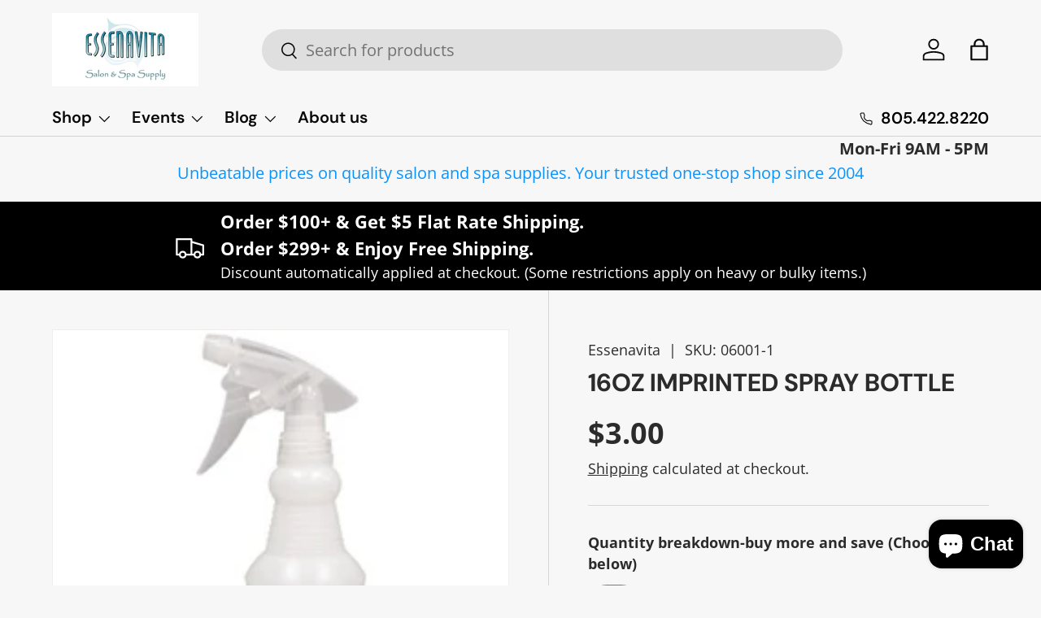

--- FILE ---
content_type: text/html; charset=utf-8
request_url: https://www.essenavita.com/products/16oz-imprinted-spray-bottle
body_size: 41111
content:
<!doctype html>
<html class="no-js" lang="en" dir="ltr">
<head><meta charset="utf-8">
<meta name="viewport" content="width=device-width,initial-scale=1">
<title>16oz imprinted spray bottle &ndash; Essenavita</title><link rel="canonical" href="https://www.essenavita.com/products/16oz-imprinted-spray-bottle"><link rel="icon" href="//www.essenavita.com/cdn/shop/files/essena_favicon.jpg?crop=center&height=48&v=1665424260&width=48" type="image/jpg">
  <link rel="apple-touch-icon" href="//www.essenavita.com/cdn/shop/files/essena_favicon.jpg?crop=center&height=180&v=1665424260&width=180"><meta name="description" content="See-through poly bottle with measuring scales. Bottle comes assembled. With trigger sprayer16 oz. Buy more and save! (See quantity price breaks above)"><meta property="og:site_name" content="Essenavita">
<meta property="og:url" content="https://www.essenavita.com/products/16oz-imprinted-spray-bottle">
<meta property="og:title" content="16oz imprinted spray bottle">
<meta property="og:type" content="product">
<meta property="og:description" content="See-through poly bottle with measuring scales. Bottle comes assembled. With trigger sprayer16 oz. Buy more and save! (See quantity price breaks above)"><meta property="og:image" content="http://www.essenavita.com/cdn/shop/products/06001.jpg?crop=center&height=1200&v=1663184288&width=1200">
  <meta property="og:image:secure_url" content="https://www.essenavita.com/cdn/shop/products/06001.jpg?crop=center&height=1200&v=1663184288&width=1200">
  <meta property="og:image:width" content="250">
  <meta property="og:image:height" content="250"><meta property="og:price:amount" content="3.00">
  <meta property="og:price:currency" content="USD"><meta name="twitter:card" content="summary_large_image">
<meta name="twitter:title" content="16oz imprinted spray bottle">
<meta name="twitter:description" content="See-through poly bottle with measuring scales. Bottle comes assembled. With trigger sprayer16 oz. Buy more and save! (See quantity price breaks above)">
<link rel="preload" href="//www.essenavita.com/cdn/shop/t/46/assets/main.css?v=39030617625032399421726688932" as="style"><style data-shopify>
@font-face {
  font-family: "Open Sans";
  font-weight: 400;
  font-style: normal;
  font-display: swap;
  src: url("//www.essenavita.com/cdn/fonts/open_sans/opensans_n4.c32e4d4eca5273f6d4ee95ddf54b5bbb75fc9b61.woff2") format("woff2"),
       url("//www.essenavita.com/cdn/fonts/open_sans/opensans_n4.5f3406f8d94162b37bfa232b486ac93ee892406d.woff") format("woff");
}
@font-face {
  font-family: "Open Sans";
  font-weight: 700;
  font-style: normal;
  font-display: swap;
  src: url("//www.essenavita.com/cdn/fonts/open_sans/opensans_n7.a9393be1574ea8606c68f4441806b2711d0d13e4.woff2") format("woff2"),
       url("//www.essenavita.com/cdn/fonts/open_sans/opensans_n7.7b8af34a6ebf52beb1a4c1d8c73ad6910ec2e553.woff") format("woff");
}
@font-face {
  font-family: "Open Sans";
  font-weight: 400;
  font-style: italic;
  font-display: swap;
  src: url("//www.essenavita.com/cdn/fonts/open_sans/opensans_i4.6f1d45f7a46916cc95c694aab32ecbf7509cbf33.woff2") format("woff2"),
       url("//www.essenavita.com/cdn/fonts/open_sans/opensans_i4.4efaa52d5a57aa9a57c1556cc2b7465d18839daa.woff") format("woff");
}
@font-face {
  font-family: "Open Sans";
  font-weight: 700;
  font-style: italic;
  font-display: swap;
  src: url("//www.essenavita.com/cdn/fonts/open_sans/opensans_i7.916ced2e2ce15f7fcd95d196601a15e7b89ee9a4.woff2") format("woff2"),
       url("//www.essenavita.com/cdn/fonts/open_sans/opensans_i7.99a9cff8c86ea65461de497ade3d515a98f8b32a.woff") format("woff");
}
@font-face {
  font-family: "DM Sans";
  font-weight: 700;
  font-style: normal;
  font-display: swap;
  src: url("//www.essenavita.com/cdn/fonts/dm_sans/dmsans_n7.97e21d81502002291ea1de8aefb79170c6946ce5.woff2") format("woff2"),
       url("//www.essenavita.com/cdn/fonts/dm_sans/dmsans_n7.af5c214f5116410ca1d53a2090665620e78e2e1b.woff") format("woff");
}
@font-face {
  font-family: "DM Sans";
  font-weight: 600;
  font-style: normal;
  font-display: swap;
  src: url("//www.essenavita.com/cdn/fonts/dm_sans/dmsans_n6.70a2453ea926d613c6a2f89af05180d14b3a7c96.woff2") format("woff2"),
       url("//www.essenavita.com/cdn/fonts/dm_sans/dmsans_n6.355605667bef215872257574b57fc097044f7e20.woff") format("woff");
}
:root {
      --bg-color: 247 247 247 / 1.0;
      --bg-color-og: 247 247 247 / 1.0;
      --heading-color: 42 43 42;
      --text-color: 42 43 42;
      --text-color-og: 42 43 42;
      --scrollbar-color: 42 43 42;
      --link-color: 42 43 42;
      --link-color-og: 42 43 42;
      --star-color: 255 159 28;--swatch-border-color-default: 206 206 206;
        --swatch-border-color-active: 145 145 145;
        --swatch-card-size: 24px;
        --swatch-variant-picker-size: 64px;--color-scheme-1-bg: 247 247 247 / 1.0;
      --color-scheme-1-grad: linear-gradient(180deg, rgba(244, 244, 244, 1), rgba(244, 244, 244, 1) 100%);
      --color-scheme-1-heading: 42 43 42;
      --color-scheme-1-text: 42 43 42;
      --color-scheme-1-btn-bg: 255 88 13;
      --color-scheme-1-btn-text: 255 255 255;
      --color-scheme-1-btn-bg-hover: 255 124 64;--color-scheme-2-bg: 247 247 247 / 1.0;
      --color-scheme-2-grad: linear-gradient(225deg, rgba(0, 0, 0, 1), rgba(0, 0, 0, 1) 51%, rgba(0, 0, 0, 1) 100%);
      --color-scheme-2-heading: 255 88 13;
      --color-scheme-2-text: 255 255 255;
      --color-scheme-2-btn-bg: 255 88 13;
      --color-scheme-2-btn-text: 255 255 255;
      --color-scheme-2-btn-bg-hover: 255 124 64;--color-scheme-3-bg: 255 88 13 / 1.0;
      --color-scheme-3-grad: linear-gradient(46deg, rgba(234, 73, 0, 1) 8%, rgba(234, 73, 0, 1) 32%, rgba(255, 88, 13, 0.88) 92%);
      --color-scheme-3-heading: 255 255 255;
      --color-scheme-3-text: 255 255 255;
      --color-scheme-3-btn-bg: 42 43 42;
      --color-scheme-3-btn-text: 255 255 255;
      --color-scheme-3-btn-bg-hover: 82 83 82;

      --drawer-bg-color: 255 255 255 / 1.0;
      --drawer-text-color: 42 43 42;

      --panel-bg-color: 244 244 244 / 1.0;
      --panel-heading-color: 42 43 42;
      --panel-text-color: 42 43 42;

      --in-stock-text-color: 44 126 63;
      --low-stock-text-color: 210 134 26;
      --very-low-stock-text-color: 180 12 28;
      --no-stock-text-color: 119 119 119;
      --no-stock-backordered-text-color: 119 119 119;

      --error-bg-color: 252 237 238;
      --error-text-color: 180 12 28;
      --success-bg-color: 232 246 234;
      --success-text-color: 44 126 63;
      --info-bg-color: 228 237 250;
      --info-text-color: 26 102 210;

      --heading-font-family: "DM Sans", sans-serif;
      --heading-font-style: normal;
      --heading-font-weight: 700;
      --heading-scale-start: 6;

      --navigation-font-family: "DM Sans", sans-serif;
      --navigation-font-style: normal;
      --navigation-font-weight: 600;
      --heading-text-transform: uppercase;

      --subheading-text-transform: uppercase;
      --body-font-family: "Open Sans", sans-serif;
      --body-font-style: normal;
      --body-font-weight: 400;
      --body-font-size: 20;

      --section-gap: 32;
      --heading-gap: calc(8 * var(--space-unit));--heading-gap: calc(6 * var(--space-unit));--grid-column-gap: 20px;--btn-bg-color: 42 43 42;
      --btn-bg-hover-color: 82 83 82;
      --btn-text-color: 255 255 255;
      --btn-bg-color-og: 42 43 42;
      --btn-text-color-og: 255 255 255;
      --btn-alt-bg-color: 255 255 255;
      --btn-alt-bg-alpha: 1.0;
      --btn-alt-text-color: 42 43 42;
      --btn-border-width: 1px;
      --btn-padding-y: 12px;

      
      --btn-border-radius: 27px;
      

      --btn-lg-border-radius: 50%;
      --btn-icon-border-radius: 50%;
      --input-with-btn-inner-radius: var(--btn-border-radius);

      --input-bg-color: 247 247 247 / 1.0;
      --input-text-color: 42 43 42;
      --input-border-width: 1px;
      --input-border-radius: 26px;
      --textarea-border-radius: 12px;
      --input-border-radius: 27px;
      --input-lg-border-radius: 33px;
      --input-bg-color-diff-3: #efefef;
      --input-bg-color-diff-6: #e8e8e8;

      --modal-border-radius: 16px;
      --modal-overlay-color: 0 0 0;
      --modal-overlay-opacity: 0.4;
      --drawer-border-radius: 16px;
      --overlay-border-radius: 0px;

      --custom-label-bg-color: 13 44 84;
      --custom-label-text-color: 255 255 255;--sale-label-bg-color: 170 17 85;
      --sale-label-text-color: 255 255 255;--sold-out-label-bg-color: 42 43 42;
      --sold-out-label-text-color: 255 255 255;--new-label-bg-color: 127 184 0;
      --new-label-text-color: 255 255 255;--preorder-label-bg-color: 0 166 237;
      --preorder-label-text-color: 255 255 255;

      --collection-label-color: 0 126 18;

      --page-width: 1260px;
      --gutter-sm: 20px;
      --gutter-md: 32px;
      --gutter-lg: 64px;

      --payment-terms-bg-color: #f7f7f7;

      --coll-card-bg-color: #ffffff;
      --coll-card-border-color: #f2f2f2;

      --card-highlight-bg-color: #F9F9F9;
      --card-highlight-text-color: 85 85 85;
      --card-highlight-border-color: #E1E1E1;
        
          --aos-animate-duration: 0.6s;
        

        
          --aos-min-width: 0;
        
      

      --reading-width: 48em;
    }

    @media (max-width: 769px) {
      :root {
        --reading-width: 36em;
      }
    }
  </style><link rel="stylesheet" href="//www.essenavita.com/cdn/shop/t/46/assets/main.css?v=39030617625032399421726688932">
  <script src="//www.essenavita.com/cdn/shop/t/46/assets/main.js?v=100213628668160008241726688932" defer="defer"></script><link rel="preload" href="//www.essenavita.com/cdn/fonts/open_sans/opensans_n4.c32e4d4eca5273f6d4ee95ddf54b5bbb75fc9b61.woff2" as="font" type="font/woff2" crossorigin fetchpriority="high"><link rel="preload" href="//www.essenavita.com/cdn/fonts/dm_sans/dmsans_n7.97e21d81502002291ea1de8aefb79170c6946ce5.woff2" as="font" type="font/woff2" crossorigin fetchpriority="high"><script>window.performance && window.performance.mark && window.performance.mark('shopify.content_for_header.start');</script><meta name="google-site-verification" content="tDZRvP4NiwnKzhAQFtcTAqMZsW094ituj5m3n3Jcr8g">
<meta id="shopify-digital-wallet" name="shopify-digital-wallet" content="/59712405697/digital_wallets/dialog">
<meta name="shopify-checkout-api-token" content="62b5fd10831c98c348b57c601db5cf7a">
<meta id="in-context-paypal-metadata" data-shop-id="59712405697" data-venmo-supported="false" data-environment="production" data-locale="en_US" data-paypal-v4="true" data-currency="USD">
<link rel="alternate" type="application/json+oembed" href="https://www.essenavita.com/products/16oz-imprinted-spray-bottle.oembed">
<script async="async" src="/checkouts/internal/preloads.js?locale=en-US"></script>
<link rel="preconnect" href="https://shop.app" crossorigin="anonymous">
<script async="async" src="https://shop.app/checkouts/internal/preloads.js?locale=en-US&shop_id=59712405697" crossorigin="anonymous"></script>
<script id="apple-pay-shop-capabilities" type="application/json">{"shopId":59712405697,"countryCode":"US","currencyCode":"USD","merchantCapabilities":["supports3DS"],"merchantId":"gid:\/\/shopify\/Shop\/59712405697","merchantName":"Essenavita","requiredBillingContactFields":["postalAddress","email","phone"],"requiredShippingContactFields":["postalAddress","email","phone"],"shippingType":"shipping","supportedNetworks":["visa","masterCard","amex","discover","elo","jcb"],"total":{"type":"pending","label":"Essenavita","amount":"1.00"},"shopifyPaymentsEnabled":true,"supportsSubscriptions":true}</script>
<script id="shopify-features" type="application/json">{"accessToken":"62b5fd10831c98c348b57c601db5cf7a","betas":["rich-media-storefront-analytics"],"domain":"www.essenavita.com","predictiveSearch":true,"shopId":59712405697,"locale":"en"}</script>
<script>var Shopify = Shopify || {};
Shopify.shop = "essenavita.myshopify.com";
Shopify.locale = "en";
Shopify.currency = {"active":"USD","rate":"1.0"};
Shopify.country = "US";
Shopify.theme = {"name":"Enterprise(live)","id":167407943873,"schema_name":"Enterprise","schema_version":"1.6.0","theme_store_id":1657,"role":"main"};
Shopify.theme.handle = "null";
Shopify.theme.style = {"id":null,"handle":null};
Shopify.cdnHost = "www.essenavita.com/cdn";
Shopify.routes = Shopify.routes || {};
Shopify.routes.root = "/";</script>
<script type="module">!function(o){(o.Shopify=o.Shopify||{}).modules=!0}(window);</script>
<script>!function(o){function n(){var o=[];function n(){o.push(Array.prototype.slice.apply(arguments))}return n.q=o,n}var t=o.Shopify=o.Shopify||{};t.loadFeatures=n(),t.autoloadFeatures=n()}(window);</script>
<script>
  window.ShopifyPay = window.ShopifyPay || {};
  window.ShopifyPay.apiHost = "shop.app\/pay";
  window.ShopifyPay.redirectState = null;
</script>
<script id="shop-js-analytics" type="application/json">{"pageType":"product"}</script>
<script defer="defer" async type="module" src="//www.essenavita.com/cdn/shopifycloud/shop-js/modules/v2/client.init-shop-cart-sync_BT-GjEfc.en.esm.js"></script>
<script defer="defer" async type="module" src="//www.essenavita.com/cdn/shopifycloud/shop-js/modules/v2/chunk.common_D58fp_Oc.esm.js"></script>
<script defer="defer" async type="module" src="//www.essenavita.com/cdn/shopifycloud/shop-js/modules/v2/chunk.modal_xMitdFEc.esm.js"></script>
<script type="module">
  await import("//www.essenavita.com/cdn/shopifycloud/shop-js/modules/v2/client.init-shop-cart-sync_BT-GjEfc.en.esm.js");
await import("//www.essenavita.com/cdn/shopifycloud/shop-js/modules/v2/chunk.common_D58fp_Oc.esm.js");
await import("//www.essenavita.com/cdn/shopifycloud/shop-js/modules/v2/chunk.modal_xMitdFEc.esm.js");

  window.Shopify.SignInWithShop?.initShopCartSync?.({"fedCMEnabled":true,"windoidEnabled":true});

</script>
<script defer="defer" async type="module" src="//www.essenavita.com/cdn/shopifycloud/shop-js/modules/v2/client.payment-terms_Ci9AEqFq.en.esm.js"></script>
<script defer="defer" async type="module" src="//www.essenavita.com/cdn/shopifycloud/shop-js/modules/v2/chunk.common_D58fp_Oc.esm.js"></script>
<script defer="defer" async type="module" src="//www.essenavita.com/cdn/shopifycloud/shop-js/modules/v2/chunk.modal_xMitdFEc.esm.js"></script>
<script type="module">
  await import("//www.essenavita.com/cdn/shopifycloud/shop-js/modules/v2/client.payment-terms_Ci9AEqFq.en.esm.js");
await import("//www.essenavita.com/cdn/shopifycloud/shop-js/modules/v2/chunk.common_D58fp_Oc.esm.js");
await import("//www.essenavita.com/cdn/shopifycloud/shop-js/modules/v2/chunk.modal_xMitdFEc.esm.js");

  
</script>
<script>
  window.Shopify = window.Shopify || {};
  if (!window.Shopify.featureAssets) window.Shopify.featureAssets = {};
  window.Shopify.featureAssets['shop-js'] = {"shop-cart-sync":["modules/v2/client.shop-cart-sync_DZOKe7Ll.en.esm.js","modules/v2/chunk.common_D58fp_Oc.esm.js","modules/v2/chunk.modal_xMitdFEc.esm.js"],"init-fed-cm":["modules/v2/client.init-fed-cm_B6oLuCjv.en.esm.js","modules/v2/chunk.common_D58fp_Oc.esm.js","modules/v2/chunk.modal_xMitdFEc.esm.js"],"shop-cash-offers":["modules/v2/client.shop-cash-offers_D2sdYoxE.en.esm.js","modules/v2/chunk.common_D58fp_Oc.esm.js","modules/v2/chunk.modal_xMitdFEc.esm.js"],"shop-login-button":["modules/v2/client.shop-login-button_QeVjl5Y3.en.esm.js","modules/v2/chunk.common_D58fp_Oc.esm.js","modules/v2/chunk.modal_xMitdFEc.esm.js"],"pay-button":["modules/v2/client.pay-button_DXTOsIq6.en.esm.js","modules/v2/chunk.common_D58fp_Oc.esm.js","modules/v2/chunk.modal_xMitdFEc.esm.js"],"shop-button":["modules/v2/client.shop-button_DQZHx9pm.en.esm.js","modules/v2/chunk.common_D58fp_Oc.esm.js","modules/v2/chunk.modal_xMitdFEc.esm.js"],"avatar":["modules/v2/client.avatar_BTnouDA3.en.esm.js"],"init-windoid":["modules/v2/client.init-windoid_CR1B-cfM.en.esm.js","modules/v2/chunk.common_D58fp_Oc.esm.js","modules/v2/chunk.modal_xMitdFEc.esm.js"],"init-shop-for-new-customer-accounts":["modules/v2/client.init-shop-for-new-customer-accounts_C_vY_xzh.en.esm.js","modules/v2/client.shop-login-button_QeVjl5Y3.en.esm.js","modules/v2/chunk.common_D58fp_Oc.esm.js","modules/v2/chunk.modal_xMitdFEc.esm.js"],"init-shop-email-lookup-coordinator":["modules/v2/client.init-shop-email-lookup-coordinator_BI7n9ZSv.en.esm.js","modules/v2/chunk.common_D58fp_Oc.esm.js","modules/v2/chunk.modal_xMitdFEc.esm.js"],"init-shop-cart-sync":["modules/v2/client.init-shop-cart-sync_BT-GjEfc.en.esm.js","modules/v2/chunk.common_D58fp_Oc.esm.js","modules/v2/chunk.modal_xMitdFEc.esm.js"],"shop-toast-manager":["modules/v2/client.shop-toast-manager_DiYdP3xc.en.esm.js","modules/v2/chunk.common_D58fp_Oc.esm.js","modules/v2/chunk.modal_xMitdFEc.esm.js"],"init-customer-accounts":["modules/v2/client.init-customer-accounts_D9ZNqS-Q.en.esm.js","modules/v2/client.shop-login-button_QeVjl5Y3.en.esm.js","modules/v2/chunk.common_D58fp_Oc.esm.js","modules/v2/chunk.modal_xMitdFEc.esm.js"],"init-customer-accounts-sign-up":["modules/v2/client.init-customer-accounts-sign-up_iGw4briv.en.esm.js","modules/v2/client.shop-login-button_QeVjl5Y3.en.esm.js","modules/v2/chunk.common_D58fp_Oc.esm.js","modules/v2/chunk.modal_xMitdFEc.esm.js"],"shop-follow-button":["modules/v2/client.shop-follow-button_CqMgW2wH.en.esm.js","modules/v2/chunk.common_D58fp_Oc.esm.js","modules/v2/chunk.modal_xMitdFEc.esm.js"],"checkout-modal":["modules/v2/client.checkout-modal_xHeaAweL.en.esm.js","modules/v2/chunk.common_D58fp_Oc.esm.js","modules/v2/chunk.modal_xMitdFEc.esm.js"],"shop-login":["modules/v2/client.shop-login_D91U-Q7h.en.esm.js","modules/v2/chunk.common_D58fp_Oc.esm.js","modules/v2/chunk.modal_xMitdFEc.esm.js"],"lead-capture":["modules/v2/client.lead-capture_BJmE1dJe.en.esm.js","modules/v2/chunk.common_D58fp_Oc.esm.js","modules/v2/chunk.modal_xMitdFEc.esm.js"],"payment-terms":["modules/v2/client.payment-terms_Ci9AEqFq.en.esm.js","modules/v2/chunk.common_D58fp_Oc.esm.js","modules/v2/chunk.modal_xMitdFEc.esm.js"]};
</script>
<script id="__st">var __st={"a":59712405697,"offset":-28800,"reqid":"e15bfda2-d47c-4cc7-9a22-da7d7ca79e27-1769396155","pageurl":"www.essenavita.com\/products\/16oz-imprinted-spray-bottle","u":"95d66f75f395","p":"product","rtyp":"product","rid":7371548786881};</script>
<script>window.ShopifyPaypalV4VisibilityTracking = true;</script>
<script id="captcha-bootstrap">!function(){'use strict';const t='contact',e='account',n='new_comment',o=[[t,t],['blogs',n],['comments',n],[t,'customer']],c=[[e,'customer_login'],[e,'guest_login'],[e,'recover_customer_password'],[e,'create_customer']],r=t=>t.map((([t,e])=>`form[action*='/${t}']:not([data-nocaptcha='true']) input[name='form_type'][value='${e}']`)).join(','),a=t=>()=>t?[...document.querySelectorAll(t)].map((t=>t.form)):[];function s(){const t=[...o],e=r(t);return a(e)}const i='password',u='form_key',d=['recaptcha-v3-token','g-recaptcha-response','h-captcha-response',i],f=()=>{try{return window.sessionStorage}catch{return}},m='__shopify_v',_=t=>t.elements[u];function p(t,e,n=!1){try{const o=window.sessionStorage,c=JSON.parse(o.getItem(e)),{data:r}=function(t){const{data:e,action:n}=t;return t[m]||n?{data:e,action:n}:{data:t,action:n}}(c);for(const[e,n]of Object.entries(r))t.elements[e]&&(t.elements[e].value=n);n&&o.removeItem(e)}catch(o){console.error('form repopulation failed',{error:o})}}const l='form_type',E='cptcha';function T(t){t.dataset[E]=!0}const w=window,h=w.document,L='Shopify',v='ce_forms',y='captcha';let A=!1;((t,e)=>{const n=(g='f06e6c50-85a8-45c8-87d0-21a2b65856fe',I='https://cdn.shopify.com/shopifycloud/storefront-forms-hcaptcha/ce_storefront_forms_captcha_hcaptcha.v1.5.2.iife.js',D={infoText:'Protected by hCaptcha',privacyText:'Privacy',termsText:'Terms'},(t,e,n)=>{const o=w[L][v],c=o.bindForm;if(c)return c(t,g,e,D).then(n);var r;o.q.push([[t,g,e,D],n]),r=I,A||(h.body.append(Object.assign(h.createElement('script'),{id:'captcha-provider',async:!0,src:r})),A=!0)});var g,I,D;w[L]=w[L]||{},w[L][v]=w[L][v]||{},w[L][v].q=[],w[L][y]=w[L][y]||{},w[L][y].protect=function(t,e){n(t,void 0,e),T(t)},Object.freeze(w[L][y]),function(t,e,n,w,h,L){const[v,y,A,g]=function(t,e,n){const i=e?o:[],u=t?c:[],d=[...i,...u],f=r(d),m=r(i),_=r(d.filter((([t,e])=>n.includes(e))));return[a(f),a(m),a(_),s()]}(w,h,L),I=t=>{const e=t.target;return e instanceof HTMLFormElement?e:e&&e.form},D=t=>v().includes(t);t.addEventListener('submit',(t=>{const e=I(t);if(!e)return;const n=D(e)&&!e.dataset.hcaptchaBound&&!e.dataset.recaptchaBound,o=_(e),c=g().includes(e)&&(!o||!o.value);(n||c)&&t.preventDefault(),c&&!n&&(function(t){try{if(!f())return;!function(t){const e=f();if(!e)return;const n=_(t);if(!n)return;const o=n.value;o&&e.removeItem(o)}(t);const e=Array.from(Array(32),(()=>Math.random().toString(36)[2])).join('');!function(t,e){_(t)||t.append(Object.assign(document.createElement('input'),{type:'hidden',name:u})),t.elements[u].value=e}(t,e),function(t,e){const n=f();if(!n)return;const o=[...t.querySelectorAll(`input[type='${i}']`)].map((({name:t})=>t)),c=[...d,...o],r={};for(const[a,s]of new FormData(t).entries())c.includes(a)||(r[a]=s);n.setItem(e,JSON.stringify({[m]:1,action:t.action,data:r}))}(t,e)}catch(e){console.error('failed to persist form',e)}}(e),e.submit())}));const S=(t,e)=>{t&&!t.dataset[E]&&(n(t,e.some((e=>e===t))),T(t))};for(const o of['focusin','change'])t.addEventListener(o,(t=>{const e=I(t);D(e)&&S(e,y())}));const B=e.get('form_key'),M=e.get(l),P=B&&M;t.addEventListener('DOMContentLoaded',(()=>{const t=y();if(P)for(const e of t)e.elements[l].value===M&&p(e,B);[...new Set([...A(),...v().filter((t=>'true'===t.dataset.shopifyCaptcha))])].forEach((e=>S(e,t)))}))}(h,new URLSearchParams(w.location.search),n,t,e,['guest_login'])})(!0,!0)}();</script>
<script integrity="sha256-4kQ18oKyAcykRKYeNunJcIwy7WH5gtpwJnB7kiuLZ1E=" data-source-attribution="shopify.loadfeatures" defer="defer" src="//www.essenavita.com/cdn/shopifycloud/storefront/assets/storefront/load_feature-a0a9edcb.js" crossorigin="anonymous"></script>
<script crossorigin="anonymous" defer="defer" src="//www.essenavita.com/cdn/shopifycloud/storefront/assets/shopify_pay/storefront-65b4c6d7.js?v=20250812"></script>
<script data-source-attribution="shopify.dynamic_checkout.dynamic.init">var Shopify=Shopify||{};Shopify.PaymentButton=Shopify.PaymentButton||{isStorefrontPortableWallets:!0,init:function(){window.Shopify.PaymentButton.init=function(){};var t=document.createElement("script");t.src="https://www.essenavita.com/cdn/shopifycloud/portable-wallets/latest/portable-wallets.en.js",t.type="module",document.head.appendChild(t)}};
</script>
<script data-source-attribution="shopify.dynamic_checkout.buyer_consent">
  function portableWalletsHideBuyerConsent(e){var t=document.getElementById("shopify-buyer-consent"),n=document.getElementById("shopify-subscription-policy-button");t&&n&&(t.classList.add("hidden"),t.setAttribute("aria-hidden","true"),n.removeEventListener("click",e))}function portableWalletsShowBuyerConsent(e){var t=document.getElementById("shopify-buyer-consent"),n=document.getElementById("shopify-subscription-policy-button");t&&n&&(t.classList.remove("hidden"),t.removeAttribute("aria-hidden"),n.addEventListener("click",e))}window.Shopify?.PaymentButton&&(window.Shopify.PaymentButton.hideBuyerConsent=portableWalletsHideBuyerConsent,window.Shopify.PaymentButton.showBuyerConsent=portableWalletsShowBuyerConsent);
</script>
<script data-source-attribution="shopify.dynamic_checkout.cart.bootstrap">document.addEventListener("DOMContentLoaded",(function(){function t(){return document.querySelector("shopify-accelerated-checkout-cart, shopify-accelerated-checkout")}if(t())Shopify.PaymentButton.init();else{new MutationObserver((function(e,n){t()&&(Shopify.PaymentButton.init(),n.disconnect())})).observe(document.body,{childList:!0,subtree:!0})}}));
</script>
<link id="shopify-accelerated-checkout-styles" rel="stylesheet" media="screen" href="https://www.essenavita.com/cdn/shopifycloud/portable-wallets/latest/accelerated-checkout-backwards-compat.css" crossorigin="anonymous">
<style id="shopify-accelerated-checkout-cart">
        #shopify-buyer-consent {
  margin-top: 1em;
  display: inline-block;
  width: 100%;
}

#shopify-buyer-consent.hidden {
  display: none;
}

#shopify-subscription-policy-button {
  background: none;
  border: none;
  padding: 0;
  text-decoration: underline;
  font-size: inherit;
  cursor: pointer;
}

#shopify-subscription-policy-button::before {
  box-shadow: none;
}

      </style>
<script id="sections-script" data-sections="header,footer" defer="defer" src="//www.essenavita.com/cdn/shop/t/46/compiled_assets/scripts.js?v=1891"></script>
<script>window.performance && window.performance.mark && window.performance.mark('shopify.content_for_header.end');</script>

    <script src="//www.essenavita.com/cdn/shop/t/46/assets/animate-on-scroll.js?v=15249566486942820451726688931" defer="defer"></script>
    <link rel="stylesheet" href="//www.essenavita.com/cdn/shop/t/46/assets/animate-on-scroll.css?v=116194678796051782541726688931">
  

  <script>document.documentElement.className = document.documentElement.className.replace('no-js', 'js');</script><!-- CC Custom Head Start --><!-- CC Custom Head End --><script>function loadScript(a){var b=document.getElementsByTagName("head")[0],c=document.createElement("script");c.type="text/javascript",c.src="https://tracker.metricool.com/resources/be.js",c.onreadystatechange=a,c.onload=a,b.appendChild(c)}loadScript(function(){beTracker.t({hash:"a822568509cca6d2dbdbf3181e798f95"})});</script>

<!-- BEGIN app block: shopify://apps/easy-watermarks/blocks/easy-disable-click/0c62e79b-5615-4040-ba75-b7d45945ad3f -->
<script type="text/javascript">var disableRightClick=window.navigator.userAgent;if(regex=RegExp("Chrome-Lighthouse","ig"),!1===regex.test(disableRightClick))if(disableRightClick.match(/mobi/i)){const e=document.createElement("style");e.type="text/css",e.innerHTML="img {-webkit-touch-callout: none;-webkit-user-select: none;-khtml-user-select: none;-moz-user-select: none;-ms-user-select: none;user-select: none;pointer-events: auto;}a > img, span > img {pointer-events: auto;}",document.head.appendChild(e),document.addEventListener("contextmenu",(function(e){"img"===(e.target||e.srcElement).tagName.toLowerCase()&&e.preventDefault()}))}else{document.addEventListener("contextmenu",(function(e){e.preventDefault()})),document.addEventListener("dragstart",(function(e){return!1})),document.addEventListener("mousedown",(function(e){"img"===(e.target||e.srcElement).tagName.toLowerCase()&&2==e.which&&e.preventDefault()})),document.addEventListener("contextmenu",(function(e){"img"===(e.target||e.srcElement).tagName.toLowerCase()&&e.preventDefault()}));const e=document.createElement("style");e.type="text/css",e.innerHTML="img {-webkit-user-drag: none;user-drag: none;}",document.head.appendChild(e);const t=function(){document.body.setAttribute("ondragstart","return false;"),document.body.setAttribute("ondrop","return false;")};"complete"==document.readyState?t():document.addEventListener("DOMContentLoaded",t);var down=[];document.addEventListener("keydown",(function(e){if(down[e.keyCode]=!0,down[123]||e.ctrlKey&&e.shiftKey&&73==e.keyCode||e.ctrlKey&&e.shiftKey&&67==e.keyCode||e.ctrlKey&&85==e.keyCode||e.ctrlKey&&74==e.keyCode||e.ctrlKey&&67==e.keyCode)return e.preventDefault(),!1;down[e.keyCode]=!1})),document.addEventListener("keyup",(function(e){if(down[e.keyCode]=!0,down[16]&&down[52]&&(e.ctrlKey||e.metaKey||e.shiftKey))return e.preventDefault(),!1;down[e.keyCode]=!1})),document.addEventListener("contextmenu",(function(e){(e.target||e.srcElement).style.backgroundImage&&e.preventDefault()}))}</script>



<!-- END app block --><script src="https://cdn.shopify.com/extensions/e8878072-2f6b-4e89-8082-94b04320908d/inbox-1254/assets/inbox-chat-loader.js" type="text/javascript" defer="defer"></script>
<script src="https://cdn.shopify.com/extensions/019a2e9b-9454-749a-9179-c76a5c42b3a0/coupon-discount-on-cart-237/assets/voila_new_theme.min.js?v=12.37" type="text/javascript" defer="defer"></script>
<link href="https://cdn.shopify.com/extensions/019a2e9b-9454-749a-9179-c76a5c42b3a0/coupon-discount-on-cart-237/assets/voila_new_theme.min.css?v=17.16" rel="stylesheet" type="text/css" media="all">
<link href="https://monorail-edge.shopifysvc.com" rel="dns-prefetch">
<script>(function(){if ("sendBeacon" in navigator && "performance" in window) {try {var session_token_from_headers = performance.getEntriesByType('navigation')[0].serverTiming.find(x => x.name == '_s').description;} catch {var session_token_from_headers = undefined;}var session_cookie_matches = document.cookie.match(/_shopify_s=([^;]*)/);var session_token_from_cookie = session_cookie_matches && session_cookie_matches.length === 2 ? session_cookie_matches[1] : "";var session_token = session_token_from_headers || session_token_from_cookie || "";function handle_abandonment_event(e) {var entries = performance.getEntries().filter(function(entry) {return /monorail-edge.shopifysvc.com/.test(entry.name);});if (!window.abandonment_tracked && entries.length === 0) {window.abandonment_tracked = true;var currentMs = Date.now();var navigation_start = performance.timing.navigationStart;var payload = {shop_id: 59712405697,url: window.location.href,navigation_start,duration: currentMs - navigation_start,session_token,page_type: "product"};window.navigator.sendBeacon("https://monorail-edge.shopifysvc.com/v1/produce", JSON.stringify({schema_id: "online_store_buyer_site_abandonment/1.1",payload: payload,metadata: {event_created_at_ms: currentMs,event_sent_at_ms: currentMs}}));}}window.addEventListener('pagehide', handle_abandonment_event);}}());</script>
<script id="web-pixels-manager-setup">(function e(e,d,r,n,o){if(void 0===o&&(o={}),!Boolean(null===(a=null===(i=window.Shopify)||void 0===i?void 0:i.analytics)||void 0===a?void 0:a.replayQueue)){var i,a;window.Shopify=window.Shopify||{};var t=window.Shopify;t.analytics=t.analytics||{};var s=t.analytics;s.replayQueue=[],s.publish=function(e,d,r){return s.replayQueue.push([e,d,r]),!0};try{self.performance.mark("wpm:start")}catch(e){}var l=function(){var e={modern:/Edge?\/(1{2}[4-9]|1[2-9]\d|[2-9]\d{2}|\d{4,})\.\d+(\.\d+|)|Firefox\/(1{2}[4-9]|1[2-9]\d|[2-9]\d{2}|\d{4,})\.\d+(\.\d+|)|Chrom(ium|e)\/(9{2}|\d{3,})\.\d+(\.\d+|)|(Maci|X1{2}).+ Version\/(15\.\d+|(1[6-9]|[2-9]\d|\d{3,})\.\d+)([,.]\d+|)( \(\w+\)|)( Mobile\/\w+|) Safari\/|Chrome.+OPR\/(9{2}|\d{3,})\.\d+\.\d+|(CPU[ +]OS|iPhone[ +]OS|CPU[ +]iPhone|CPU IPhone OS|CPU iPad OS)[ +]+(15[._]\d+|(1[6-9]|[2-9]\d|\d{3,})[._]\d+)([._]\d+|)|Android:?[ /-](13[3-9]|1[4-9]\d|[2-9]\d{2}|\d{4,})(\.\d+|)(\.\d+|)|Android.+Firefox\/(13[5-9]|1[4-9]\d|[2-9]\d{2}|\d{4,})\.\d+(\.\d+|)|Android.+Chrom(ium|e)\/(13[3-9]|1[4-9]\d|[2-9]\d{2}|\d{4,})\.\d+(\.\d+|)|SamsungBrowser\/([2-9]\d|\d{3,})\.\d+/,legacy:/Edge?\/(1[6-9]|[2-9]\d|\d{3,})\.\d+(\.\d+|)|Firefox\/(5[4-9]|[6-9]\d|\d{3,})\.\d+(\.\d+|)|Chrom(ium|e)\/(5[1-9]|[6-9]\d|\d{3,})\.\d+(\.\d+|)([\d.]+$|.*Safari\/(?![\d.]+ Edge\/[\d.]+$))|(Maci|X1{2}).+ Version\/(10\.\d+|(1[1-9]|[2-9]\d|\d{3,})\.\d+)([,.]\d+|)( \(\w+\)|)( Mobile\/\w+|) Safari\/|Chrome.+OPR\/(3[89]|[4-9]\d|\d{3,})\.\d+\.\d+|(CPU[ +]OS|iPhone[ +]OS|CPU[ +]iPhone|CPU IPhone OS|CPU iPad OS)[ +]+(10[._]\d+|(1[1-9]|[2-9]\d|\d{3,})[._]\d+)([._]\d+|)|Android:?[ /-](13[3-9]|1[4-9]\d|[2-9]\d{2}|\d{4,})(\.\d+|)(\.\d+|)|Mobile Safari.+OPR\/([89]\d|\d{3,})\.\d+\.\d+|Android.+Firefox\/(13[5-9]|1[4-9]\d|[2-9]\d{2}|\d{4,})\.\d+(\.\d+|)|Android.+Chrom(ium|e)\/(13[3-9]|1[4-9]\d|[2-9]\d{2}|\d{4,})\.\d+(\.\d+|)|Android.+(UC? ?Browser|UCWEB|U3)[ /]?(15\.([5-9]|\d{2,})|(1[6-9]|[2-9]\d|\d{3,})\.\d+)\.\d+|SamsungBrowser\/(5\.\d+|([6-9]|\d{2,})\.\d+)|Android.+MQ{2}Browser\/(14(\.(9|\d{2,})|)|(1[5-9]|[2-9]\d|\d{3,})(\.\d+|))(\.\d+|)|K[Aa][Ii]OS\/(3\.\d+|([4-9]|\d{2,})\.\d+)(\.\d+|)/},d=e.modern,r=e.legacy,n=navigator.userAgent;return n.match(d)?"modern":n.match(r)?"legacy":"unknown"}(),u="modern"===l?"modern":"legacy",c=(null!=n?n:{modern:"",legacy:""})[u],f=function(e){return[e.baseUrl,"/wpm","/b",e.hashVersion,"modern"===e.buildTarget?"m":"l",".js"].join("")}({baseUrl:d,hashVersion:r,buildTarget:u}),m=function(e){var d=e.version,r=e.bundleTarget,n=e.surface,o=e.pageUrl,i=e.monorailEndpoint;return{emit:function(e){var a=e.status,t=e.errorMsg,s=(new Date).getTime(),l=JSON.stringify({metadata:{event_sent_at_ms:s},events:[{schema_id:"web_pixels_manager_load/3.1",payload:{version:d,bundle_target:r,page_url:o,status:a,surface:n,error_msg:t},metadata:{event_created_at_ms:s}}]});if(!i)return console&&console.warn&&console.warn("[Web Pixels Manager] No Monorail endpoint provided, skipping logging."),!1;try{return self.navigator.sendBeacon.bind(self.navigator)(i,l)}catch(e){}var u=new XMLHttpRequest;try{return u.open("POST",i,!0),u.setRequestHeader("Content-Type","text/plain"),u.send(l),!0}catch(e){return console&&console.warn&&console.warn("[Web Pixels Manager] Got an unhandled error while logging to Monorail."),!1}}}}({version:r,bundleTarget:l,surface:e.surface,pageUrl:self.location.href,monorailEndpoint:e.monorailEndpoint});try{o.browserTarget=l,function(e){var d=e.src,r=e.async,n=void 0===r||r,o=e.onload,i=e.onerror,a=e.sri,t=e.scriptDataAttributes,s=void 0===t?{}:t,l=document.createElement("script"),u=document.querySelector("head"),c=document.querySelector("body");if(l.async=n,l.src=d,a&&(l.integrity=a,l.crossOrigin="anonymous"),s)for(var f in s)if(Object.prototype.hasOwnProperty.call(s,f))try{l.dataset[f]=s[f]}catch(e){}if(o&&l.addEventListener("load",o),i&&l.addEventListener("error",i),u)u.appendChild(l);else{if(!c)throw new Error("Did not find a head or body element to append the script");c.appendChild(l)}}({src:f,async:!0,onload:function(){if(!function(){var e,d;return Boolean(null===(d=null===(e=window.Shopify)||void 0===e?void 0:e.analytics)||void 0===d?void 0:d.initialized)}()){var d=window.webPixelsManager.init(e)||void 0;if(d){var r=window.Shopify.analytics;r.replayQueue.forEach((function(e){var r=e[0],n=e[1],o=e[2];d.publishCustomEvent(r,n,o)})),r.replayQueue=[],r.publish=d.publishCustomEvent,r.visitor=d.visitor,r.initialized=!0}}},onerror:function(){return m.emit({status:"failed",errorMsg:"".concat(f," has failed to load")})},sri:function(e){var d=/^sha384-[A-Za-z0-9+/=]+$/;return"string"==typeof e&&d.test(e)}(c)?c:"",scriptDataAttributes:o}),m.emit({status:"loading"})}catch(e){m.emit({status:"failed",errorMsg:(null==e?void 0:e.message)||"Unknown error"})}}})({shopId: 59712405697,storefrontBaseUrl: "https://www.essenavita.com",extensionsBaseUrl: "https://extensions.shopifycdn.com/cdn/shopifycloud/web-pixels-manager",monorailEndpoint: "https://monorail-edge.shopifysvc.com/unstable/produce_batch",surface: "storefront-renderer",enabledBetaFlags: ["2dca8a86"],webPixelsConfigList: [{"id":"494764225","configuration":"{\"config\":\"{\\\"google_tag_ids\\\":[\\\"AW-401502067\\\",\\\"GT-NB9BDQS\\\",\\\"G-SDG3NP0Y9D\\\"],\\\"target_country\\\":\\\"US\\\",\\\"gtag_events\\\":[{\\\"type\\\":\\\"search\\\",\\\"action_label\\\":\\\"AW-401502067\\\/qvowCNvY8tIDEPPeub8B\\\"},{\\\"type\\\":\\\"begin_checkout\\\",\\\"action_label\\\":\\\"AW-401502067\\\/908ZCNjY8tIDEPPeub8B\\\"},{\\\"type\\\":\\\"view_item\\\",\\\"action_label\\\":[\\\"AW-401502067\\\/2wv_CNLY8tIDEPPeub8B\\\",\\\"MC-TYRNBVX7CR\\\"]},{\\\"type\\\":\\\"purchase\\\",\\\"action_label\\\":[\\\"AW-401502067\\\/hIbiCM_Y8tIDEPPeub8B\\\",\\\"MC-TYRNBVX7CR\\\"]},{\\\"type\\\":\\\"page_view\\\",\\\"action_label\\\":[\\\"AW-401502067\\\/436PCMzY8tIDEPPeub8B\\\",\\\"MC-TYRNBVX7CR\\\"]},{\\\"type\\\":\\\"add_payment_info\\\",\\\"action_label\\\":\\\"AW-401502067\\\/PoDZCN7Y8tIDEPPeub8B\\\"},{\\\"type\\\":\\\"add_to_cart\\\",\\\"action_label\\\":\\\"AW-401502067\\\/LsdXCNXY8tIDEPPeub8B\\\"}],\\\"enable_monitoring_mode\\\":false}\"}","eventPayloadVersion":"v1","runtimeContext":"OPEN","scriptVersion":"b2a88bafab3e21179ed38636efcd8a93","type":"APP","apiClientId":1780363,"privacyPurposes":[],"dataSharingAdjustments":{"protectedCustomerApprovalScopes":["read_customer_address","read_customer_email","read_customer_name","read_customer_personal_data","read_customer_phone"]}},{"id":"81887425","configuration":"{\"tagID\":\"2612760118077\"}","eventPayloadVersion":"v1","runtimeContext":"STRICT","scriptVersion":"18031546ee651571ed29edbe71a3550b","type":"APP","apiClientId":3009811,"privacyPurposes":["ANALYTICS","MARKETING","SALE_OF_DATA"],"dataSharingAdjustments":{"protectedCustomerApprovalScopes":["read_customer_address","read_customer_email","read_customer_name","read_customer_personal_data","read_customer_phone"]}},{"id":"shopify-app-pixel","configuration":"{}","eventPayloadVersion":"v1","runtimeContext":"STRICT","scriptVersion":"0450","apiClientId":"shopify-pixel","type":"APP","privacyPurposes":["ANALYTICS","MARKETING"]},{"id":"shopify-custom-pixel","eventPayloadVersion":"v1","runtimeContext":"LAX","scriptVersion":"0450","apiClientId":"shopify-pixel","type":"CUSTOM","privacyPurposes":["ANALYTICS","MARKETING"]}],isMerchantRequest: false,initData: {"shop":{"name":"Essenavita","paymentSettings":{"currencyCode":"USD"},"myshopifyDomain":"essenavita.myshopify.com","countryCode":"US","storefrontUrl":"https:\/\/www.essenavita.com"},"customer":null,"cart":null,"checkout":null,"productVariants":[{"price":{"amount":3.0,"currencyCode":"USD"},"product":{"title":"16oz imprinted spray bottle","vendor":"Essenavita","id":"7371548786881","untranslatedTitle":"16oz imprinted spray bottle","url":"\/products\/16oz-imprinted-spray-bottle","type":""},"id":"41984947421377","image":{"src":"\/\/www.essenavita.com\/cdn\/shop\/products\/06001.jpg?v=1663184288"},"sku":"06001-1","title":"1","untranslatedTitle":"1"},{"price":{"amount":14.0,"currencyCode":"USD"},"product":{"title":"16oz imprinted spray bottle","vendor":"Essenavita","id":"7371548786881","untranslatedTitle":"16oz imprinted spray bottle","url":"\/products\/16oz-imprinted-spray-bottle","type":""},"id":"41984947454145","image":{"src":"\/\/www.essenavita.com\/cdn\/shop\/products\/06001.jpg?v=1663184288"},"sku":"06001-6","title":"6","untranslatedTitle":"6"},{"price":{"amount":22.0,"currencyCode":"USD"},"product":{"title":"16oz imprinted spray bottle","vendor":"Essenavita","id":"7371548786881","untranslatedTitle":"16oz imprinted spray bottle","url":"\/products\/16oz-imprinted-spray-bottle","type":""},"id":"41984947486913","image":{"src":"\/\/www.essenavita.com\/cdn\/shop\/products\/06001.jpg?v=1663184288"},"sku":"06001-3","title":"12","untranslatedTitle":"12"}],"purchasingCompany":null},},"https://www.essenavita.com/cdn","fcfee988w5aeb613cpc8e4bc33m6693e112",{"modern":"","legacy":""},{"shopId":"59712405697","storefrontBaseUrl":"https:\/\/www.essenavita.com","extensionBaseUrl":"https:\/\/extensions.shopifycdn.com\/cdn\/shopifycloud\/web-pixels-manager","surface":"storefront-renderer","enabledBetaFlags":"[\"2dca8a86\"]","isMerchantRequest":"false","hashVersion":"fcfee988w5aeb613cpc8e4bc33m6693e112","publish":"custom","events":"[[\"page_viewed\",{}],[\"product_viewed\",{\"productVariant\":{\"price\":{\"amount\":3.0,\"currencyCode\":\"USD\"},\"product\":{\"title\":\"16oz imprinted spray bottle\",\"vendor\":\"Essenavita\",\"id\":\"7371548786881\",\"untranslatedTitle\":\"16oz imprinted spray bottle\",\"url\":\"\/products\/16oz-imprinted-spray-bottle\",\"type\":\"\"},\"id\":\"41984947421377\",\"image\":{\"src\":\"\/\/www.essenavita.com\/cdn\/shop\/products\/06001.jpg?v=1663184288\"},\"sku\":\"06001-1\",\"title\":\"1\",\"untranslatedTitle\":\"1\"}}]]"});</script><script>
  window.ShopifyAnalytics = window.ShopifyAnalytics || {};
  window.ShopifyAnalytics.meta = window.ShopifyAnalytics.meta || {};
  window.ShopifyAnalytics.meta.currency = 'USD';
  var meta = {"product":{"id":7371548786881,"gid":"gid:\/\/shopify\/Product\/7371548786881","vendor":"Essenavita","type":"","handle":"16oz-imprinted-spray-bottle","variants":[{"id":41984947421377,"price":300,"name":"16oz imprinted spray bottle - 1","public_title":"1","sku":"06001-1"},{"id":41984947454145,"price":1400,"name":"16oz imprinted spray bottle - 6","public_title":"6","sku":"06001-6"},{"id":41984947486913,"price":2200,"name":"16oz imprinted spray bottle - 12","public_title":"12","sku":"06001-3"}],"remote":false},"page":{"pageType":"product","resourceType":"product","resourceId":7371548786881,"requestId":"e15bfda2-d47c-4cc7-9a22-da7d7ca79e27-1769396155"}};
  for (var attr in meta) {
    window.ShopifyAnalytics.meta[attr] = meta[attr];
  }
</script>
<script class="analytics">
  (function () {
    var customDocumentWrite = function(content) {
      var jquery = null;

      if (window.jQuery) {
        jquery = window.jQuery;
      } else if (window.Checkout && window.Checkout.$) {
        jquery = window.Checkout.$;
      }

      if (jquery) {
        jquery('body').append(content);
      }
    };

    var hasLoggedConversion = function(token) {
      if (token) {
        return document.cookie.indexOf('loggedConversion=' + token) !== -1;
      }
      return false;
    }

    var setCookieIfConversion = function(token) {
      if (token) {
        var twoMonthsFromNow = new Date(Date.now());
        twoMonthsFromNow.setMonth(twoMonthsFromNow.getMonth() + 2);

        document.cookie = 'loggedConversion=' + token + '; expires=' + twoMonthsFromNow;
      }
    }

    var trekkie = window.ShopifyAnalytics.lib = window.trekkie = window.trekkie || [];
    if (trekkie.integrations) {
      return;
    }
    trekkie.methods = [
      'identify',
      'page',
      'ready',
      'track',
      'trackForm',
      'trackLink'
    ];
    trekkie.factory = function(method) {
      return function() {
        var args = Array.prototype.slice.call(arguments);
        args.unshift(method);
        trekkie.push(args);
        return trekkie;
      };
    };
    for (var i = 0; i < trekkie.methods.length; i++) {
      var key = trekkie.methods[i];
      trekkie[key] = trekkie.factory(key);
    }
    trekkie.load = function(config) {
      trekkie.config = config || {};
      trekkie.config.initialDocumentCookie = document.cookie;
      var first = document.getElementsByTagName('script')[0];
      var script = document.createElement('script');
      script.type = 'text/javascript';
      script.onerror = function(e) {
        var scriptFallback = document.createElement('script');
        scriptFallback.type = 'text/javascript';
        scriptFallback.onerror = function(error) {
                var Monorail = {
      produce: function produce(monorailDomain, schemaId, payload) {
        var currentMs = new Date().getTime();
        var event = {
          schema_id: schemaId,
          payload: payload,
          metadata: {
            event_created_at_ms: currentMs,
            event_sent_at_ms: currentMs
          }
        };
        return Monorail.sendRequest("https://" + monorailDomain + "/v1/produce", JSON.stringify(event));
      },
      sendRequest: function sendRequest(endpointUrl, payload) {
        // Try the sendBeacon API
        if (window && window.navigator && typeof window.navigator.sendBeacon === 'function' && typeof window.Blob === 'function' && !Monorail.isIos12()) {
          var blobData = new window.Blob([payload], {
            type: 'text/plain'
          });

          if (window.navigator.sendBeacon(endpointUrl, blobData)) {
            return true;
          } // sendBeacon was not successful

        } // XHR beacon

        var xhr = new XMLHttpRequest();

        try {
          xhr.open('POST', endpointUrl);
          xhr.setRequestHeader('Content-Type', 'text/plain');
          xhr.send(payload);
        } catch (e) {
          console.log(e);
        }

        return false;
      },
      isIos12: function isIos12() {
        return window.navigator.userAgent.lastIndexOf('iPhone; CPU iPhone OS 12_') !== -1 || window.navigator.userAgent.lastIndexOf('iPad; CPU OS 12_') !== -1;
      }
    };
    Monorail.produce('monorail-edge.shopifysvc.com',
      'trekkie_storefront_load_errors/1.1',
      {shop_id: 59712405697,
      theme_id: 167407943873,
      app_name: "storefront",
      context_url: window.location.href,
      source_url: "//www.essenavita.com/cdn/s/trekkie.storefront.8d95595f799fbf7e1d32231b9a28fd43b70c67d3.min.js"});

        };
        scriptFallback.async = true;
        scriptFallback.src = '//www.essenavita.com/cdn/s/trekkie.storefront.8d95595f799fbf7e1d32231b9a28fd43b70c67d3.min.js';
        first.parentNode.insertBefore(scriptFallback, first);
      };
      script.async = true;
      script.src = '//www.essenavita.com/cdn/s/trekkie.storefront.8d95595f799fbf7e1d32231b9a28fd43b70c67d3.min.js';
      first.parentNode.insertBefore(script, first);
    };
    trekkie.load(
      {"Trekkie":{"appName":"storefront","development":false,"defaultAttributes":{"shopId":59712405697,"isMerchantRequest":null,"themeId":167407943873,"themeCityHash":"7692899210657801013","contentLanguage":"en","currency":"USD","eventMetadataId":"8d6b1d40-6ed4-4eb2-858c-fb7786f6788e"},"isServerSideCookieWritingEnabled":true,"monorailRegion":"shop_domain","enabledBetaFlags":["65f19447"]},"Session Attribution":{},"S2S":{"facebookCapiEnabled":false,"source":"trekkie-storefront-renderer","apiClientId":580111}}
    );

    var loaded = false;
    trekkie.ready(function() {
      if (loaded) return;
      loaded = true;

      window.ShopifyAnalytics.lib = window.trekkie;

      var originalDocumentWrite = document.write;
      document.write = customDocumentWrite;
      try { window.ShopifyAnalytics.merchantGoogleAnalytics.call(this); } catch(error) {};
      document.write = originalDocumentWrite;

      window.ShopifyAnalytics.lib.page(null,{"pageType":"product","resourceType":"product","resourceId":7371548786881,"requestId":"e15bfda2-d47c-4cc7-9a22-da7d7ca79e27-1769396155","shopifyEmitted":true});

      var match = window.location.pathname.match(/checkouts\/(.+)\/(thank_you|post_purchase)/)
      var token = match? match[1]: undefined;
      if (!hasLoggedConversion(token)) {
        setCookieIfConversion(token);
        window.ShopifyAnalytics.lib.track("Viewed Product",{"currency":"USD","variantId":41984947421377,"productId":7371548786881,"productGid":"gid:\/\/shopify\/Product\/7371548786881","name":"16oz imprinted spray bottle - 1","price":"3.00","sku":"06001-1","brand":"Essenavita","variant":"1","category":"","nonInteraction":true,"remote":false},undefined,undefined,{"shopifyEmitted":true});
      window.ShopifyAnalytics.lib.track("monorail:\/\/trekkie_storefront_viewed_product\/1.1",{"currency":"USD","variantId":41984947421377,"productId":7371548786881,"productGid":"gid:\/\/shopify\/Product\/7371548786881","name":"16oz imprinted spray bottle - 1","price":"3.00","sku":"06001-1","brand":"Essenavita","variant":"1","category":"","nonInteraction":true,"remote":false,"referer":"https:\/\/www.essenavita.com\/products\/16oz-imprinted-spray-bottle"});
      }
    });


        var eventsListenerScript = document.createElement('script');
        eventsListenerScript.async = true;
        eventsListenerScript.src = "//www.essenavita.com/cdn/shopifycloud/storefront/assets/shop_events_listener-3da45d37.js";
        document.getElementsByTagName('head')[0].appendChild(eventsListenerScript);

})();</script>
  <script>
  if (!window.ga || (window.ga && typeof window.ga !== 'function')) {
    window.ga = function ga() {
      (window.ga.q = window.ga.q || []).push(arguments);
      if (window.Shopify && window.Shopify.analytics && typeof window.Shopify.analytics.publish === 'function') {
        window.Shopify.analytics.publish("ga_stub_called", {}, {sendTo: "google_osp_migration"});
      }
      console.error("Shopify's Google Analytics stub called with:", Array.from(arguments), "\nSee https://help.shopify.com/manual/promoting-marketing/pixels/pixel-migration#google for more information.");
    };
    if (window.Shopify && window.Shopify.analytics && typeof window.Shopify.analytics.publish === 'function') {
      window.Shopify.analytics.publish("ga_stub_initialized", {}, {sendTo: "google_osp_migration"});
    }
  }
</script>
<script
  defer
  src="https://www.essenavita.com/cdn/shopifycloud/perf-kit/shopify-perf-kit-3.0.4.min.js"
  data-application="storefront-renderer"
  data-shop-id="59712405697"
  data-render-region="gcp-us-east1"
  data-page-type="product"
  data-theme-instance-id="167407943873"
  data-theme-name="Enterprise"
  data-theme-version="1.6.0"
  data-monorail-region="shop_domain"
  data-resource-timing-sampling-rate="10"
  data-shs="true"
  data-shs-beacon="true"
  data-shs-export-with-fetch="true"
  data-shs-logs-sample-rate="1"
  data-shs-beacon-endpoint="https://www.essenavita.com/api/collect"
></script>
</head>

<body class="cc-animate-enabled">
  <a class="skip-link btn btn--primary visually-hidden" href="#main-content" data-ce-role="skip">Skip to content</a><!-- BEGIN sections: header-group -->
<div id="shopify-section-sections--22532094492865__header" class="shopify-section shopify-section-group-header-group cc-header">
<style data-shopify>.header {
  --bg-color: 247 247 247 / 1.0;
  --text-color: 7 7 7;
  --nav-bg-color: 247 247 247;
  --nav-text-color: 7 7 7;
  --nav-child-bg-color:  247 247 247;
  --nav-child-text-color: 7 7 7;
  --header-accent-color: 119 119 119;
  --search-bg-color: #dfdfdf;
  
  
  }</style><store-header class="header bg-theme-bg text-theme-text has-motion search-is-collapsed"data-is-search-minimised="true"style="--header-transition-speed: 300ms">
  <header class="header__grid header__grid--left-logo container flex flex-wrap items-center">
    <div class="header__logo logo flex js-closes-menu"><a class="logo__link inline-block" href="/"><span class="flex" style="max-width: 180px;">
              <img srcset="//www.essenavita.com/cdn/shop/files/essenavita_logo_resized_350x175_379d355c-6c0b-47f0-82f3-9af7b713cd6e.jpg?v=1645137521&width=180, //www.essenavita.com/cdn/shop/files/essenavita_logo_resized_350x175_379d355c-6c0b-47f0-82f3-9af7b713cd6e.jpg?v=1645137521&width=360 2x" src="//www.essenavita.com/cdn/shop/files/essenavita_logo_resized_350x175_379d355c-6c0b-47f0-82f3-9af7b713cd6e.jpg?v=1645137521&width=360"
         style="object-position: 50.0% 50.0%" loading="eager"
         width="360"
         height="180"
         
         alt="Essenavita">
            </span></a></div><link rel="stylesheet" href="//www.essenavita.com/cdn/shop/t/46/assets/predictive-search.css?v=33632668381892787391726688932" media="print" onload="this.media='all'">
        <script src="//www.essenavita.com/cdn/shop/t/46/assets/predictive-search.js?v=158424367886238494141726688932" defer="defer"></script>
        <script src="//www.essenavita.com/cdn/shop/t/46/assets/tabs.js?v=135558236254064818051726688933" defer="defer"></script><div class="header__search header__search--collapsible-mob js-search-bar relative js-closes-menu" id="search-bar"><link rel="stylesheet" href="//www.essenavita.com/cdn/shop/t/46/assets/search-suggestions.css?v=42785600753809748511726688933" media="print" onload="this.media='all'"><predictive-search class="block" data-loading-text="Loading..."><form class="search relative" role="search" action="/search" method="get">
    <label class="label visually-hidden" for="header-search">Search</label>
    <script src="//www.essenavita.com/cdn/shop/t/46/assets/search-form.js?v=43677551656194261111726688933" defer="defer"></script>
    <search-form class="search__form block">
      <input type="hidden" name="options[prefix]" value="last">
      <input type="search"
             class="search__input w-full input js-search-input"
             id="header-search"
             name="q"
             placeholder="Search for products"
             
               data-placeholder-one="Search for products"
             
             
               data-placeholder-two=""
             
             
               data-placeholder-three=""
             
             data-placeholder-prompts-mob="false"
             
               data-typing-speed="100"
               data-deleting-speed="60"
               data-delay-after-deleting="500"
               data-delay-before-first-delete="2000"
               data-delay-after-word-typed="2400"
             
             role="combobox"
               autocomplete="off"
               aria-autocomplete="list"
               aria-controls="predictive-search-results"
               aria-owns="predictive-search-results"
               aria-haspopup="listbox"
               aria-expanded="false"
               spellcheck="false"><button class="search__submit text-current absolute focus-inset start"><span class="visually-hidden">Search</span><svg width="21" height="23" viewBox="0 0 21 23" fill="currentColor" aria-hidden="true" focusable="false" role="presentation" class="icon"><path d="M14.398 14.483 19 19.514l-1.186 1.014-4.59-5.017a8.317 8.317 0 0 1-4.888 1.578C3.732 17.089 0 13.369 0 8.779S3.732.472 8.336.472c4.603 0 8.335 3.72 8.335 8.307a8.265 8.265 0 0 1-2.273 5.704ZM8.336 15.53c3.74 0 6.772-3.022 6.772-6.75 0-3.729-3.031-6.75-6.772-6.75S1.563 5.051 1.563 8.78c0 3.728 3.032 6.75 6.773 6.75Z"/></svg>
</button>
<button type="button" class="search__reset text-current vertical-center absolute focus-inset js-search-reset" hidden>
        <span class="visually-hidden">Reset</span>
        <svg width="24" height="24" viewBox="0 0 24 24" stroke="currentColor" stroke-width="1.5" fill="none" fill-rule="evenodd" stroke-linejoin="round" aria-hidden="true" focusable="false" role="presentation" class="icon"><path d="M5 19 19 5M5 5l14 14"/></svg>
      </button></search-form><div class="js-search-results" tabindex="-1" data-predictive-search></div>
      <span class="js-search-status visually-hidden" role="status" aria-hidden="true"></span></form>
  <div class="overlay fixed top-0 right-0 bottom-0 left-0 js-search-overlay"></div></predictive-search>
      </div><div class="header__icons flex justify-end mis-auto js-closes-menu"><a class="header__icon md:hidden js-show-search" href="/search" aria-controls="search-bar">
            <svg width="21" height="23" viewBox="0 0 21 23" fill="currentColor" aria-hidden="true" focusable="false" role="presentation" class="icon"><path d="M14.398 14.483 19 19.514l-1.186 1.014-4.59-5.017a8.317 8.317 0 0 1-4.888 1.578C3.732 17.089 0 13.369 0 8.779S3.732.472 8.336.472c4.603 0 8.335 3.72 8.335 8.307a8.265 8.265 0 0 1-2.273 5.704ZM8.336 15.53c3.74 0 6.772-3.022 6.772-6.75 0-3.729-3.031-6.75-6.772-6.75S1.563 5.051 1.563 8.78c0 3.728 3.032 6.75 6.773 6.75Z"/></svg>
            <span class="visually-hidden">Search</span>
          </a><a class="header__icon text-current" href="/account/login">
            <svg width="24" height="24" viewBox="0 0 24 24" fill="currentColor" aria-hidden="true" focusable="false" role="presentation" class="icon"><path d="M12 2a5 5 0 1 1 0 10 5 5 0 0 1 0-10zm0 1.429a3.571 3.571 0 1 0 0 7.142 3.571 3.571 0 0 0 0-7.142zm0 10c2.558 0 5.114.471 7.664 1.411A3.571 3.571 0 0 1 22 18.19v3.096c0 .394-.32.714-.714.714H2.714A.714.714 0 0 1 2 21.286V18.19c0-1.495.933-2.833 2.336-3.35 2.55-.94 5.106-1.411 7.664-1.411zm0 1.428c-2.387 0-4.775.44-7.17 1.324a2.143 2.143 0 0 0-1.401 2.01v2.38H20.57v-2.38c0-.898-.56-1.7-1.401-2.01-2.395-.885-4.783-1.324-7.17-1.324z"/></svg>
            <span class="visually-hidden">Log in</span>
          </a><a class="header__icon relative text-current" id="cart-icon" href="/cart" data-no-instant><svg width="24" height="24" viewBox="0 0 24 24" fill="currentColor" aria-hidden="true" focusable="false" role="presentation" class="icon"><path d="M12 2c2.761 0 5 2.089 5 4.667V8h2.2a.79.79 0 0 1 .8.778v12.444a.79.79 0 0 1-.8.778H4.8a.789.789 0 0 1-.8-.778V8.778A.79.79 0 0 1 4.8 8H7V6.667C7 4.09 9.239 2 12 2zm6.4 7.556H5.6v10.888h12.8V9.556zm-6.4-6c-1.84 0-3.333 1.392-3.333 3.11V8h6.666V6.667c0-1.719-1.492-3.111-3.333-3.111z"/></svg><span class="visually-hidden">Bag</span><div id="cart-icon-bubble"></div>
      </a>
    </div><main-menu class="main-menu" data-menu-sensitivity="200">
        <details class="main-menu__disclosure" open>
          <summary class="main-menu__toggle md:hidden">
            <span class="main-menu__toggle-icon" aria-hidden="true"></span>
            <span class="visually-hidden">Menu</span>
          </summary>
          <div class="main-menu__content has-motion justify-between">
            <nav aria-label="Primary">
              <ul class="main-nav"><li><details class="js-mega-nav" >
                        <summary class="main-nav__item--toggle relative js-nav-hover js-toggle">
                          <a class="main-nav__item main-nav__item--primary main-nav__item-content" href="/collections">
                            Shop<svg width="24" height="24" viewBox="0 0 24 24" aria-hidden="true" focusable="false" role="presentation" class="icon"><path d="M20 8.5 12.5 16 5 8.5" stroke="currentColor" stroke-width="1.5" fill="none"/></svg>
                          </a>
                        </summary><div class="main-nav__child mega-nav mega-nav--sidebar has-motion">
                          <div class="container">
                            <ul class="child-nav ">
                              <li class="md:hidden">
                                <button type="button" class="main-nav__item main-nav__item--back relative js-back">
                                  <div class="main-nav__item-content text-start">
                                    <svg width="24" height="24" viewBox="0 0 24 24" fill="currentColor" aria-hidden="true" focusable="false" role="presentation" class="icon"><path d="m6.797 11.625 8.03-8.03 1.06 1.06-6.97 6.97 6.97 6.97-1.06 1.06z"/></svg> Back</div>
                                </button>
                              </li>

                              <li class="md:hidden">
                                <a href="/collections" class="main-nav__item child-nav__item large-text main-nav__item-header">Shop</a>
                              </li><li><nav-menu class="js-mega-nav">
                                      <details open>
                                        <summary class="child-nav__item--toggle main-nav__item--toggle relative js-no-toggle-md nav__item--no-underline js-sidebar-hover is-visible">
                                          <div class="main-nav__item-content child-nav__collection-image w-full"><div class="main-nav__collection-image main-nav__collection-image--flex main-nav__collection-image--large media relative">
                                                <img src="//www.essenavita.com/cdn/shop/collections/e130_wax_kit_37158.jpg?v=1712794036&width=80"
         class="img-fit" loading="lazy"
         width="80"
         height=""
         
         alt="Waxing">
                                              </div><a class="child-nav__item main-nav__item main-nav__item-content" href="/collections/all-waxing" data-no-instant>Waxing<svg width="24" height="24" viewBox="0 0 24 24" aria-hidden="true" focusable="false" role="presentation" class="icon"><path d="M20 8.5 12.5 16 5 8.5" stroke="currentColor" stroke-width="1.5" fill="none"/></svg>
                                            </a>
                                          </div>
                                        </summary>

                                        <div class="disclosure__panel has-motion"><ul class="main-nav__grandchild has-motion main-nav__grandchild-grid grid grid-cols-2 gap-theme md:grid md:nav-gap-x-8 md:nav-gap-y-4 md:nav-grid-cols-4" role="list" style=""><li><a class="grandchild-nav__item main-nav__item relative" href="/collections/wax"><div class="media relative mb-2 w-full grandchild-nav__image"style="padding-top: 100%;"><img src="//www.essenavita.com/cdn/shop/collections/e100_natural_6904.jpg?crop=center&height=300&v=1661879724&width=300"
                                                           class="img-fit"
                                                           loading="lazy"
                                                           alt="BeezBee Wax"
                                                           height="300"
                                                           width="300">
</div>BeezBee Wax</a>
                                              </li><li><a class="grandchild-nav__item main-nav__item relative" href="/collections/naturaverde-wax"><div class="media relative mb-2 w-full grandchild-nav__image"style="padding-top: 100%;"><img src="//www.essenavita.com/cdn/shop/collections/3.jpg?crop=center&height=300&v=1689802208&width=300"
                                                           class="img-fit"
                                                           loading="lazy"
                                                           alt="NaturaverdePro Wax &amp; Beads"
                                                           height="300"
                                                           width="300">
</div>NaturaverdePro Wax &amp; Beads</a>
                                              </li><li><a class="grandchild-nav__item main-nav__item relative" href="/collections/paraffin-wax-accessories"><div class="media relative mb-2 w-full grandchild-nav__image"style="padding-top: 100%;"><img src="//www.essenavita.com/cdn/shop/collections/E107-PARAFFIN_LAVENDER_1_LBS..jpg?crop=center&height=300&v=1647457822&width=300"
                                                           class="img-fit"
                                                           loading="lazy"
                                                           alt="Paraffin Wax"
                                                           height="300"
                                                           width="300">
</div>Paraffin Wax</a>
                                              </li><li><a class="grandchild-nav__item main-nav__item relative" href="/collections/waxing-accessories-warmers-sticks-more"><div class="media relative mb-2 w-full grandchild-nav__image"style="padding-top: 100%;"><img src="//www.essenavita.com/cdn/shop/collections/Essanatvita_Tongue_Depressors_Box_3.jpg?crop=center&height=300&v=1712790934&width=300"
                                                           class="img-fit"
                                                           loading="lazy"
                                                           alt="Waxing Sticks &amp; Waxing Strips"
                                                           height="300"
                                                           width="300">
</div>Waxing Sticks &amp; Waxing Strips</a>
                                              </li><li><a class="grandchild-nav__item main-nav__item relative" href="/collections/waxing-accessories"><div class="media relative mb-2 w-full grandchild-nav__image"style="padding-top: 100%;"><img src="//www.essenavita.com/cdn/shop/collections/DTY_8135.jpg?crop=center&height=300&v=1712791340&width=300"
                                                           class="img-fit"
                                                           loading="lazy"
                                                           alt="Waxing Accessories"
                                                           height="300"
                                                           width="300">
</div>Waxing Accessories</a>
                                              </li><li><a class="grandchild-nav__item main-nav__item relative" href="/collections/wax-warmers-and-paraffin-warmers"><div class="media relative mb-2 w-full grandchild-nav__image"style="padding-top: 100%;"><img src="//www.essenavita.com/cdn/shop/collections/FSC-822.jpg?crop=center&height=300&v=1647550247&width=300"
                                                           class="img-fit"
                                                           loading="lazy"
                                                           alt="Wax &amp; Paraffin Warmers"
                                                           height="300"
                                                           width="300">
</div>Wax &amp; Paraffin Warmers</a>
                                              </li><li><a class="grandchild-nav__item main-nav__item relative" href="/collections/before-after-waxing-products"><div class="media relative mb-2 w-full grandchild-nav__image"style="padding-top: 100%;"><img src="//www.essenavita.com/cdn/shop/collections/e213-AZULEN_1.jpg?crop=center&height=300&v=1646346009&width=300"
                                                           class="img-fit"
                                                           loading="lazy"
                                                           alt="Before &amp; After Waxing Products"
                                                           height="300"
                                                           width="300">
</div>Before &amp; After Waxing Products</a>
                                              </li></ul>
                                        </div>
                                      </details>
                                    </nav-menu></li><li><nav-menu class="js-mega-nav">
                                      <details open>
                                        <summary class="child-nav__item--toggle main-nav__item--toggle relative js-no-toggle-md nav__item--no-underline js-sidebar-hover">
                                          <div class="main-nav__item-content child-nav__collection-image w-full"><div class="main-nav__collection-image main-nav__collection-image--flex main-nav__collection-image--large media relative">
                                                <img src="//www.essenavita.com/cdn/shop/collections/01113-407400_SilkenWipesLG_7987b81e-4d91-46f5-a6d8-aa8b84ae6f22.png?v=1727370607&width=80"
         class="img-fit" loading="lazy"
         width="80"
         height=""
         
         alt="Supplies">
                                              </div><a class="child-nav__item main-nav__item main-nav__item-content" href="/collections/supplies" data-no-instant>Supplies<svg width="24" height="24" viewBox="0 0 24 24" aria-hidden="true" focusable="false" role="presentation" class="icon"><path d="M20 8.5 12.5 16 5 8.5" stroke="currentColor" stroke-width="1.5" fill="none"/></svg>
                                            </a>
                                          </div>
                                        </summary>

                                        <div class="disclosure__panel has-motion"><ul class="main-nav__grandchild has-motion main-nav__grandchild-grid grid grid-cols-2 gap-theme md:grid md:nav-gap-x-8 md:nav-gap-y-4 md:nav-grid-cols-4" role="list" style=""><li><a class="grandchild-nav__item main-nav__item relative" href="/collections/wipes-and-sponges"><div class="media relative mb-2 w-full grandchild-nav__image"style="padding-top: 100%;"><img src="//www.essenavita.com/cdn/shop/collections/HUMAN_IMAGE-_FOR_WEBcottonrounds-web-416x278.jpg?crop=center&height=300&v=1646956582&width=300"
                                                           class="img-fit"
                                                           loading="lazy"
                                                           alt="4x4 Wipes &amp; Sponges"
                                                           height="300"
                                                           width="300">
</div>4x4 Wipes &amp; Sponges</a>
                                              </li><li><a class="grandchild-nav__item main-nav__item relative" href="/collections/cotton-products"><div class="media relative mb-2 w-full grandchild-nav__image"style="padding-top: 100%;"><img src="//www.essenavita.com/cdn/shop/collections/HUMAN_IMAGE-_FOR_WEBcottonrounds-web-416x278_a5a23d88-5c15-49ba-b54d-7217454382d1.jpg?crop=center&height=300&v=1712878888&width=300"
                                                           class="img-fit"
                                                           loading="lazy"
                                                           alt="Intrinsics Cotton Products"
                                                           height="300"
                                                           width="300">
</div>Intrinsics Cotton Products</a>
                                              </li><li><a class="grandchild-nav__item main-nav__item relative" href="/collections/pre-cut-dry-facial-cloth-masks"><div class="media relative mb-2 w-full grandchild-nav__image"style="padding-top: 100%;"><img src="//www.essenavita.com/cdn/shop/collections/01122.jpg?crop=center&height=300&v=1647458372&width=300"
                                                           class="img-fit"
                                                           loading="lazy"
                                                           alt="Pre Cut Facial Masks"
                                                           height="300"
                                                           width="300">
</div>Pre Cut Facial Masks</a>
                                              </li><li><a class="grandchild-nav__item main-nav__item relative" href="/collections/mask-brushes"><div class="media relative mb-2 w-full grandchild-nav__image"style="padding-top: 100%;"><img src="//www.essenavita.com/cdn/shop/collections/RFX_EsseV01323-YW4.jpg?crop=center&height=300&v=1647287126&width=300"
                                                           class="img-fit"
                                                           loading="lazy"
                                                           alt="Mask &amp; Facial Brushes"
                                                           height="300"
                                                           width="300">
</div>Mask &amp; Facial Brushes</a>
                                              </li><li><a class="grandchild-nav__item main-nav__item relative" href="/collections/body-brushes"><div class="media relative mb-2 w-full grandchild-nav__image"style="padding-top: 100%;"><img src="//www.essenavita.com/cdn/shop/collections/06843-2_37369.jpg?crop=center&height=300&v=1646079545&width=300"
                                                           class="img-fit"
                                                           loading="lazy"
                                                           alt="Body Brushes"
                                                           height="300"
                                                           width="300">
</div>Body Brushes</a>
                                              </li><li><a class="grandchild-nav__item main-nav__item relative" href="/collections/mixing-bowls"><div class="media relative mb-2 w-full grandchild-nav__image"style="padding-top: 100%;"><img src="//www.essenavita.com/cdn/shop/collections/06854_FLEXI-BOWL.jpg?crop=center&height=300&v=1646080050&width=300"
                                                           class="img-fit"
                                                           loading="lazy"
                                                           alt="Mixing Bowls"
                                                           height="300"
                                                           width="300">
</div>Mixing Bowls</a>
                                              </li><li><a class="grandchild-nav__item main-nav__item relative" href="/collections/applicators-spatulas"><div class="media relative mb-2 w-full grandchild-nav__image"style="padding-top: 100%;"><img src="//www.essenavita.com/cdn/shop/collections/01451-12_PACK-ASSORTED_SPATULAS.jpg?crop=center&height=300&v=1646159925&width=300"
                                                           class="img-fit"
                                                           loading="lazy"
                                                           alt="Applicators &amp; Spatulas"
                                                           height="300"
                                                           width="300">
</div>Applicators &amp; Spatulas</a>
                                              </li><li><a class="grandchild-nav__item main-nav__item relative" href="/collections/tweezers"><div class="media relative mb-2 w-full grandchild-nav__image"style="padding-top: 100%;"><img src="//www.essenavita.com/cdn/shop/collections/R1K902_MC0138_SS_Two_Tip.png?crop=center&height=300&v=1712793568&width=300"
                                                           class="img-fit"
                                                           loading="lazy"
                                                           alt="Tweezers &amp; Scissors"
                                                           height="300"
                                                           width="300">
</div>Tweezers &amp; Scissors</a>
                                              </li><li><a class="grandchild-nav__item main-nav__item relative" href="/collections/exfoliating-gloves"><div class="media relative mb-2 w-full grandchild-nav__image"style="padding-top: 100%;"><img src="//www.essenavita.com/cdn/shop/collections/08903-BLACK.jpg?crop=center&height=300&v=1646245571&width=300"
                                                           class="img-fit"
                                                           loading="lazy"
                                                           alt="Exfoliating Gloves"
                                                           height="300"
                                                           width="300">
</div>Exfoliating Gloves</a>
                                              </li><li><a class="grandchild-nav__item main-nav__item relative" href="/collections/jar-plastic"><div class="media relative mb-2 w-full grandchild-nav__image"style="padding-top: 100%;"><img src="//www.essenavita.com/cdn/shop/collections/158012-15.jpg?crop=center&height=300&v=1646177535&width=300"
                                                           class="img-fit"
                                                           loading="lazy"
                                                           alt="Sample Jars"
                                                           height="300"
                                                           width="300">
</div>Sample Jars</a>
                                              </li><li><a class="grandchild-nav__item main-nav__item relative" href="/collections/glass-bottles-droppers"><div class="media relative mb-2 w-full grandchild-nav__image"style="padding-top: 100%;"><img src="//www.essenavita.com/cdn/shop/collections/droppers_amber_8423.png?crop=center&height=300&v=1648578359&width=300"
                                                           class="img-fit"
                                                           loading="lazy"
                                                           alt="Glass Bottles"
                                                           height="300"
                                                           width="300">
</div>Glass Bottles</a>
                                              </li><li><a class="grandchild-nav__item main-nav__item relative" href="/collections/bottles-plastic-empty"><div class="media relative mb-2 w-full grandchild-nav__image"style="padding-top: 100%;"><img src="//www.essenavita.com/cdn/shop/collections/8-oz_8474.jpg?crop=center&height=300&v=1646160602&width=300"
                                                           class="img-fit"
                                                           loading="lazy"
                                                           alt="Plastic Bottles"
                                                           height="300"
                                                           width="300">
</div>Plastic Bottles</a>
                                              </li><li><a class="grandchild-nav__item main-nav__item relative" href="/collections/bottles-labeled-for-measuring"><div class="media relative mb-2 w-full grandchild-nav__image"style="padding-top: 100%;"><img src="//www.essenavita.com/cdn/shop/collections/B66.jpg?crop=center&height=300&v=1646347138&width=300"
                                                           class="img-fit"
                                                           loading="lazy"
                                                           alt="Labeled Bottles"
                                                           height="300"
                                                           width="300">
</div>Labeled Bottles</a>
                                              </li><li><a class="grandchild-nav__item main-nav__item relative" href="/collections/lancets-needles"><div class="media relative mb-2 w-full grandchild-nav__image"style="padding-top: 100%;"><img src="//www.essenavita.com/cdn/shop/collections/06814_lancets.jpg?crop=center&height=300&v=1646683138&width=300"
                                                           class="img-fit"
                                                           loading="lazy"
                                                           alt="Lancets &amp; Needles"
                                                           height="300"
                                                           width="300">
</div>Lancets &amp; Needles</a>
                                              </li><li><a class="grandchild-nav__item main-nav__item relative" href="/collections/disinfectants-brush-cleaning-containers-jars-trays"><div class="media relative mb-2 w-full grandchild-nav__image"style="padding-top: 100%;"><img src="//www.essenavita.com/cdn/shop/collections/06887_GROUP-IMAGE.jpg?crop=center&height=300&v=1646349809&width=300"
                                                           class="img-fit"
                                                           loading="lazy"
                                                           alt="Disinfectants &amp; Implement Sterilization Trays"
                                                           height="300"
                                                           width="300">
</div>Disinfectants &amp; Implement Sterilization Trays</a>
                                              </li><li><a class="grandchild-nav__item main-nav__item relative" href="/collections/gloves-protection"><div class="media relative mb-2 w-full grandchild-nav__image"style="padding-top: 100%;"><img src="//www.essenavita.com/cdn/shop/collections/777-300px.png?crop=center&height=300&v=1712877104&width=300"
                                                           class="img-fit"
                                                           loading="lazy"
                                                           alt="Gloves"
                                                           height="300"
                                                           width="300">
</div>Gloves</a>
                                              </li><li><a class="grandchild-nav__item main-nav__item relative" href="/collections/masks-face-protection"><div class="media relative mb-2 w-full grandchild-nav__image"style="padding-top: 100%;"><img src="//www.essenavita.com/cdn/shop/collections/PW01-PINK_UNISEAL_MASK_711-2-4.png?crop=center&height=300&v=1723133720&width=300"
                                                           class="img-fit"
                                                           loading="lazy"
                                                           alt="Face Masks"
                                                           height="300"
                                                           width="300">
</div>Face Masks</a>
                                              </li><li><a class="grandchild-nav__item main-nav__item relative" href="/collections/for-nails"><div class="media relative mb-2 w-full grandchild-nav__image"style="padding-top: 100%;"><img src="//www.essenavita.com/cdn/shop/collections/DTY_7992.jpg?crop=center&height=300&v=1631928655&width=300"
                                                           class="img-fit"
                                                           loading="lazy"
                                                           alt="For Nails"
                                                           height="300"
                                                           width="300">
</div>For Nails</a>
                                              </li><li><a class="grandchild-nav__item main-nav__item relative" href="/collections/make-up-accessories"><div class="media relative mb-2 w-full grandchild-nav__image"style="padding-top: 100%;"><img src="//www.essenavita.com/cdn/shop/collections/06784.jpg?crop=center&height=300&v=1646690605&width=300"
                                                           class="img-fit"
                                                           loading="lazy"
                                                           alt="Make Up Accessories &amp; Mirrors"
                                                           height="300"
                                                           width="300">
</div>Make Up Accessories &amp; Mirrors</a>
                                              </li><li><a class="grandchild-nav__item main-nav__item relative" href="/collections/appointment-giftcard-booklets"><div class="media relative mb-2 w-full grandchild-nav__image"style="padding-top: 100%;"><img src="//www.essenavita.com/cdn/shop/collections/6col_app_DL-C200.jpg?crop=center&height=300&v=1646345374&width=300"
                                                           class="img-fit"
                                                           loading="lazy"
                                                           alt="Appointment Books &amp; Gift Card Booklets"
                                                           height="300"
                                                           width="300">
</div>Appointment Books &amp; Gift Card Booklets</a>
                                              </li><li><a class="grandchild-nav__item main-nav__item relative" href="/collections/washable-spa-salon-wear-apparel"><div class="media relative mb-2 w-full grandchild-nav__image"style="padding-top: 100%;"><img src="//www.essenavita.com/cdn/shop/collections/velcro_wrap_01258.jpg?crop=center&height=300&v=1647646766&width=300"
                                                           class="img-fit"
                                                           loading="lazy"
                                                           alt="Apparel - Washable"
                                                           height="300"
                                                           width="300">
</div>Apparel - Washable</a>
                                              </li><li><a class="grandchild-nav__item main-nav__item relative" href="/collections/disposable-spa-wear"><div class="media relative mb-2 w-full grandchild-nav__image"style="padding-top: 100%;"><img src="//www.essenavita.com/cdn/shop/collections/01147_front.jpg?crop=center&height=300&v=1633036023&width=300"
                                                           class="img-fit"
                                                           loading="lazy"
                                                           alt="Apparel - Disposable"
                                                           height="300"
                                                           width="300">
</div>Apparel - Disposable</a>
                                              </li><li><a class="grandchild-nav__item main-nav__item relative" href="/collections/headbands"><div class="media relative mb-2 w-full grandchild-nav__image"style="padding-top: 100%;"><img src="//www.essenavita.com/cdn/shop/collections/01275-70765-guy.png?crop=center&height=300&v=1713998457&width=300"
                                                           class="img-fit"
                                                           loading="lazy"
                                                           alt="Headwear"
                                                           height="300"
                                                           width="300">
</div>Headwear</a>
                                              </li></ul>
                                        </div>
                                      </details>
                                    </nav-menu></li><li><nav-menu class="js-mega-nav">
                                      <details open>
                                        <summary class="child-nav__item--toggle main-nav__item--toggle relative js-no-toggle-md nav__item--no-underline js-sidebar-hover">
                                          <div class="main-nav__item-content child-nav__collection-image w-full"><div class="main-nav__collection-image main-nav__collection-image--flex main-nav__collection-image--large media relative">
                                                <img src="//www.essenavita.com/cdn/shop/collections/Photo05_300dpi_1.png?v=1727308792&width=80"
         class="img-fit" loading="lazy"
         width="80"
         height=""
         
         alt="Bedding &amp; Towels">
                                              </div><a class="child-nav__item main-nav__item main-nav__item-content" href="/collections/bedding-towels" data-no-instant>Bedding &amp; Towels<svg width="24" height="24" viewBox="0 0 24 24" aria-hidden="true" focusable="false" role="presentation" class="icon"><path d="M20 8.5 12.5 16 5 8.5" stroke="currentColor" stroke-width="1.5" fill="none"/></svg>
                                            </a>
                                          </div>
                                        </summary>

                                        <div class="disclosure__panel has-motion"><ul class="main-nav__grandchild has-motion main-nav__grandchild-grid grid grid-cols-2 gap-theme md:grid md:nav-gap-x-8 md:nav-gap-y-4 md:nav-grid-cols-4" role="list" style=""><li><a class="grandchild-nav__item main-nav__item relative" href="/collections/bedding-supplies-disposable-types-disposable-rolls-sheets"><div class="media relative mb-2 w-full grandchild-nav__image"style="padding-top: 100%;"><img src="//www.essenavita.com/cdn/shop/collections/Photo05_300dpi.jpg?crop=center&height=300&v=1661879639&width=300"
                                                           class="img-fit"
                                                           loading="lazy"
                                                           alt="Bedding - Disposable"
                                                           height="300"
                                                           width="300">
</div>Bedding - Disposable</a>
                                              </li><li><a class="grandchild-nav__item main-nav__item relative" href="/collections/washable-massage-sheets"><div class="media relative mb-2 w-full grandchild-nav__image"style="padding-top: 100%;"><img src="//www.essenavita.com/cdn/shop/collections/159053-fiited-sheet-group-image-table-r_4.jpg?crop=center&height=300&v=1646956733&width=300"
                                                           class="img-fit"
                                                           loading="lazy"
                                                           alt="Bedding - Washable"
                                                           height="300"
                                                           width="300">
</div>Bedding - Washable</a>
                                              </li><li><a class="grandchild-nav__item main-nav__item relative" href="/collections/bed-accesories"><div class="media relative mb-2 w-full grandchild-nav__image"style="padding-top: 100%;"><img src="//www.essenavita.com/cdn/shop/collections/01105-BEDROLLFLOOR-WALL-DISPENSER.png?crop=center&height=300&v=1712783492&width=300"
                                                           class="img-fit"
                                                           loading="lazy"
                                                           alt="Bed Accessories"
                                                           height="300"
                                                           width="300">
</div>Bed Accessories</a>
                                              </li><li><a class="grandchild-nav__item main-nav__item relative" href="/collections/towels"><div class="media relative mb-2 w-full grandchild-nav__image"style="padding-top: 100%;"><img src="//www.essenavita.com/cdn/shop/collections/Softees_TowelStack.jpg?crop=center&height=300&v=1647538108&width=300"
                                                           class="img-fit"
                                                           loading="lazy"
                                                           alt="Towels"
                                                           height="300"
                                                           width="300">
</div>Towels</a>
                                              </li><li><a class="grandchild-nav__item main-nav__item relative" href="/collections/microfiber-spa-facial-products"><div class="media relative mb-2 w-full grandchild-nav__image"style="padding-top: 100%;"><img src="//www.essenavita.com/cdn/shop/collections/hollywood-classic-headband-4-colors_headbands_washables.png?crop=center&height=300&v=1763431909&width=300"
                                                           class="img-fit"
                                                           loading="lazy"
                                                           alt="Lush Microfiber Line"
                                                           height="300"
                                                           width="300">
</div>Lush Microfiber Line</a>
                                              </li></ul>
                                        </div>
                                      </details>
                                    </nav-menu></li><li><nav-menu class="js-mega-nav">
                                      <details open>
                                        <summary class="child-nav__item--toggle main-nav__item--toggle relative js-no-toggle-md nav__item--no-underline js-sidebar-hover">
                                          <div class="main-nav__item-content child-nav__collection-image w-full"><div class="main-nav__collection-image main-nav__collection-image--flex main-nav__collection-image--large media relative">
                                                <img src="//www.essenavita.com/cdn/shop/collections/MASKP100-1.jpg?v=1727373303&width=80"
         class="img-fit" loading="lazy"
         width="80"
         height=""
         
         alt="Skin Care">
                                              </div><a class="child-nav__item main-nav__item main-nav__item-content" href="/collections/skin-care-1" data-no-instant>Skin Care<svg width="24" height="24" viewBox="0 0 24 24" aria-hidden="true" focusable="false" role="presentation" class="icon"><path d="M20 8.5 12.5 16 5 8.5" stroke="currentColor" stroke-width="1.5" fill="none"/></svg>
                                            </a>
                                          </div>
                                        </summary>

                                        <div class="disclosure__panel has-motion"><ul class="main-nav__grandchild has-motion main-nav__grandchild-grid grid grid-cols-2 gap-theme md:grid md:nav-gap-x-8 md:nav-gap-y-4 md:nav-grid-cols-4" role="list" style=""><li><a class="grandchild-nav__item main-nav__item relative" href="/collections/masks-peel-off-type"><div class="media relative mb-2 w-full grandchild-nav__image"style="padding-top: 100%;"><img src="//www.essenavita.com/cdn/shop/collections/MASKP100.jpg?crop=center&height=300&v=1646160404&width=300"
                                                           class="img-fit"
                                                           loading="lazy"
                                                           alt="Peel-Off Masks"
                                                           height="300"
                                                           width="300">
</div>Peel-Off Masks</a>
                                              </li><li><a class="grandchild-nav__item main-nav__item relative" href="/collections/skin-care-by-robanda"><div class="media relative mb-2 w-full grandchild-nav__image"style="padding-top: 100%;"><img src="//www.essenavita.com/cdn/shop/collections/162007-robanda-hand-treatment-display.jpg?crop=center&height=300&v=1650662562&width=300"
                                                           class="img-fit"
                                                           loading="lazy"
                                                           alt="Skin Care By Robanda"
                                                           height="300"
                                                           width="300">
</div>Skin Care By Robanda</a>
                                              </li><li><a class="grandchild-nav__item main-nav__item relative" href="/collections/parafango-body-treatments"><div class="media relative mb-2 w-full grandchild-nav__image"style="padding-top: 100%;"><img src="//www.essenavita.com/cdn/shop/collections/PASO-10-PARAFANGO.jpg?crop=center&height=300&v=1647457664&width=300"
                                                           class="img-fit"
                                                           loading="lazy"
                                                           alt="Parafango Body Treatments"
                                                           height="300"
                                                           width="300">
</div>Parafango Body Treatments</a>
                                              </li><li><a class="grandchild-nav__item main-nav__item relative" href="/collections/essential-oils-by-fleur-de-france"><div class="media relative mb-2 w-full grandchild-nav__image"style="padding-top: 100%;"><img src="//www.essenavita.com/cdn/shop/collections/Untitled-design9.png?crop=center&height=300&v=1642638299&width=300"
                                                           class="img-fit"
                                                           loading="lazy"
                                                           alt="ESSENTIAL OILS"
                                                           height="300"
                                                           width="300">
</div>ESSENTIAL OILS</a>
                                              </li></ul>
                                        </div>
                                      </details>
                                    </nav-menu></li><li><nav-menu class="js-mega-nav">
                                      <details open>
                                        <summary class="child-nav__item--toggle main-nav__item--toggle relative js-no-toggle-md nav__item--no-underline js-sidebar-hover">
                                          <div class="main-nav__item-content child-nav__collection-image w-full"><div class="main-nav__collection-image main-nav__collection-image--flex main-nav__collection-image--large media relative">
                                                <img src="//www.essenavita.com/cdn/shop/collections/BER_AW_Gruppe_2016-e1477389350630.jpg?v=1713473353&width=80"
         class="img-fit" loading="lazy"
         width="80"
         height=""
         
         alt="Eyelash &amp; Eyebrow Tint">
                                              </div><a class="child-nav__item main-nav__item main-nav__item-content" href="/collections/berrywell-lash-and-eyebrow-tint-made-in-germany" data-no-instant>Eyelash &amp; Eyebrow Tint<svg width="24" height="24" viewBox="0 0 24 24" aria-hidden="true" focusable="false" role="presentation" class="icon"><path d="M20 8.5 12.5 16 5 8.5" stroke="currentColor" stroke-width="1.5" fill="none"/></svg>
                                            </a>
                                          </div>
                                        </summary>

                                        <div class="disclosure__panel has-motion"><ul class="main-nav__grandchild has-motion main-nav__grandchild-grid grid grid-cols-2 gap-theme md:grid md:nav-gap-x-8 md:nav-gap-y-4 md:nav-grid-cols-4" role="list" style=""><li><a class="grandchild-nav__item main-nav__item relative" href="/collections/berrywell-lash-and-eyebrow-tint-made-in-germany"><div class="media relative mb-2 w-full grandchild-nav__image"style="padding-top: 100%;"><img src="//www.essenavita.com/cdn/shop/collections/BER_AW_Gruppe_2016-e1477389350630.jpg?crop=center&height=300&v=1713473353&width=300"
                                                           class="img-fit"
                                                           loading="lazy"
                                                           alt="Berrywell Lash &amp; Brow Tint"
                                                           height="300"
                                                           width="300">
</div>Berrywell Lash &amp; Brow Tint</a>
                                              </li></ul>
                                        </div>
                                      </details>
                                    </nav-menu></li><li><nav-menu class="js-mega-nav">
                                      <details open>
                                        <summary class="child-nav__item--toggle main-nav__item--toggle relative js-no-toggle-md nav__item--no-underline js-sidebar-hover">
                                          <div class="main-nav__item-content child-nav__collection-image w-full"><div class="main-nav__collection-image main-nav__collection-image--flex main-nav__collection-image--large media relative">
                                                <img src="//www.essenavita.com/cdn/shop/collections/25110-omega5.png?v=1727307373&width=80"
         class="img-fit" loading="lazy"
         width="80"
         height=""
         
         alt="Equipment">
                                              </div><a class="child-nav__item main-nav__item main-nav__item-content" href="/collections/spa-equipment" data-no-instant>Equipment<svg width="24" height="24" viewBox="0 0 24 24" aria-hidden="true" focusable="false" role="presentation" class="icon"><path d="M20 8.5 12.5 16 5 8.5" stroke="currentColor" stroke-width="1.5" fill="none"/></svg>
                                            </a>
                                          </div>
                                        </summary>

                                        <div class="disclosure__panel has-motion"><ul class="main-nav__grandchild has-motion main-nav__grandchild-grid grid grid-cols-2 gap-theme md:grid md:nav-gap-x-8 md:nav-gap-y-4 md:nav-grid-cols-4" role="list" style=""><li><a class="grandchild-nav__item main-nav__item relative" href="/collections/magnifying-lamps"><div class="media relative mb-2 w-full grandchild-nav__image"style="padding-top: 100%;"><img src="//www.essenavita.com/cdn/shop/collections/25110-omega5.jpg?crop=center&height=300&v=1646684664&width=300"
                                                           class="img-fit"
                                                           loading="lazy"
                                                           alt="Magnifying Lamps"
                                                           height="300"
                                                           width="300">
</div>Magnifying Lamps</a>
                                              </li><li><a class="grandchild-nav__item main-nav__item relative" href="/collections/trolleys-carts"><div class="media relative mb-2 w-full grandchild-nav__image"style="padding-top: 100%;"><img src="//www.essenavita.com/cdn/shop/collections/TROLLEY-1019A.jpg?crop=center&height=300&v=1646959905&width=300"
                                                           class="img-fit"
                                                           loading="lazy"
                                                           alt="Trollies &amp; Carts"
                                                           height="300"
                                                           width="300">
</div>Trollies &amp; Carts</a>
                                              </li><li><a class="grandchild-nav__item main-nav__item relative" href="/collections/lotion-warmers"><div class="media relative mb-2 w-full grandchild-nav__image"style="padding-top: 100%;"><img src="//www.essenavita.com/cdn/shop/collections/FSC-910.jpg?crop=center&height=300&v=1655842009&width=300"
                                                           class="img-fit"
                                                           loading="lazy"
                                                           alt="Warmers"
                                                           height="300"
                                                           width="300">
</div>Warmers</a>
                                              </li><li><a class="grandchild-nav__item main-nav__item relative" href="/collections/towel-warmers"><div class="media relative mb-2 w-full grandchild-nav__image"style="padding-top: 100%;"><img src="//www.essenavita.com/cdn/shop/collections/HC102_HC-Mini.jpg?crop=center&height=300&v=1646959452&width=300"
                                                           class="img-fit"
                                                           loading="lazy"
                                                           alt="Towel Warmers/Hot Cabis"
                                                           height="300"
                                                           width="300">
</div>Towel Warmers/Hot Cabis</a>
                                              </li><li><a class="grandchild-nav__item main-nav__item relative" href="/collections/facial-room-table-top-equipment"><div class="media relative mb-2 w-full grandchild-nav__image"style="padding-top: 100%;"><img src="//www.essenavita.com/cdn/shop/collections/HF100_FS-21_37369.jpg?crop=center&height=300&v=1646676836&width=300"
                                                           class="img-fit"
                                                           loading="lazy"
                                                           alt="Table Top Facial Equipment"
                                                           height="300"
                                                           width="300">
</div>Table Top Facial Equipment</a>
                                              </li><li><a class="grandchild-nav__item main-nav__item relative" href="/collections/facial-beds-electric"><div class="media relative mb-2 w-full grandchild-nav__image"style="padding-top: 100%;"><img src="//www.essenavita.com/cdn/shop/collections/FB101-ef236-seated.jpg?crop=center&height=300&v=1646353854&width=300"
                                                           class="img-fit"
                                                           loading="lazy"
                                                           alt="Electric Facial Beds"
                                                           height="300"
                                                           width="300">
</div>Electric Facial Beds</a>
                                              </li><li><a class="grandchild-nav__item main-nav__item relative" href="/collections/equipment-furniture-accessories"><div class="media relative mb-2 w-full grandchild-nav__image"style="padding-top: 100%;"><img src="//www.essenavita.com/cdn/shop/collections/FS101c_202C_37369.jpg?crop=center&height=300&v=1713477118&width=300"
                                                           class="img-fit"
                                                           loading="lazy"
                                                           alt="Facial Steamers"
                                                           height="300"
                                                           width="300">
</div>Facial Steamers</a>
                                              </li></ul>
                                        </div>
                                      </details>
                                    </nav-menu></li></ul></div></div>
                      </details></li><li><details>
                        <summary class="main-nav__item--toggle relative js-nav-hover js-toggle">
                          <a class="main-nav__item main-nav__item--primary main-nav__item-content" href="/">
                            Events<svg width="24" height="24" viewBox="0 0 24 24" aria-hidden="true" focusable="false" role="presentation" class="icon"><path d="M20 8.5 12.5 16 5 8.5" stroke="currentColor" stroke-width="1.5" fill="none"/></svg>
                          </a>
                        </summary><div class="main-nav__child has-motion">
                          
                            <ul class="child-nav child-nav--dropdown">
                              <li class="md:hidden">
                                <button type="button" class="main-nav__item main-nav__item--back relative js-back">
                                  <div class="main-nav__item-content text-start">
                                    <svg width="24" height="24" viewBox="0 0 24 24" fill="currentColor" aria-hidden="true" focusable="false" role="presentation" class="icon"><path d="m6.797 11.625 8.03-8.03 1.06 1.06-6.97 6.97 6.97 6.97-1.06 1.06z"/></svg> Back</div>
                                </button>
                              </li>

                              <li class="md:hidden">
                                <a href="/" class="main-nav__item child-nav__item large-text main-nav__item-header">Events</a>
                              </li><li><a class="main-nav__item child-nav__item"
                                         href="https://www.iecsclasvegas.com/">IECSC Las Vegas
                                      </a></li><li><a class="main-nav__item child-nav__item"
                                         href="https://longbeach.skincareshows.com/?gad_source=1&gad_campaignid=21353450598&gbraid=0AAAAAo3SzywDuAssXc-5hoiS--CPt4Uzr&gclid=Cj0KCQjwqebEBhD9ARIsAFZMbfyugNOUehX55V5FD_FQx7fDfkOMS1_CX6GwtbeCVJD6Gp6wfjYVnJkaAorEEALw_wcB">ICES Long Beach
                                      </a></li></ul></div>
                      </details></li><li><details>
                        <summary class="main-nav__item--toggle relative js-nav-hover js-toggle">
                          <a class="main-nav__item main-nav__item--primary main-nav__item-content" href="/">
                            Blog<svg width="24" height="24" viewBox="0 0 24 24" aria-hidden="true" focusable="false" role="presentation" class="icon"><path d="M20 8.5 12.5 16 5 8.5" stroke="currentColor" stroke-width="1.5" fill="none"/></svg>
                          </a>
                        </summary><div class="main-nav__child has-motion">
                          
                            <ul class="child-nav child-nav--dropdown">
                              <li class="md:hidden">
                                <button type="button" class="main-nav__item main-nav__item--back relative js-back">
                                  <div class="main-nav__item-content text-start">
                                    <svg width="24" height="24" viewBox="0 0 24 24" fill="currentColor" aria-hidden="true" focusable="false" role="presentation" class="icon"><path d="m6.797 11.625 8.03-8.03 1.06 1.06-6.97 6.97 6.97 6.97-1.06 1.06z"/></svg> Back</div>
                                </button>
                              </li>

                              <li class="md:hidden">
                                <a href="/" class="main-nav__item child-nav__item large-text main-nav__item-header">Blog</a>
                              </li><li><a class="main-nav__item child-nav__item"
                                         href="/blogs/eyebrows-tint/how-to-dye-your-eyebrow">Tips for Brow and Lash Tinting
                                      </a></li><li><a class="main-nav__item child-nav__item"
                                         href="/blogs/waxing-tips-guide">Waxing tips | Guide
                                      </a></li><li><a class="main-nav__item child-nav__item"
                                         href="/blogs/spa-esthetician-room-set-up/essentials-esthetician-checklist">spa room | essentials
                                      </a></li></ul></div>
                      </details></li><li><a class="main-nav__item main-nav__item--primary" href="/pages/copy-of-about-us">About us</a></li></ul>
            </nav><nav aria-label="Secondary" class="secondary-nav-container">
                <ul class="secondary-nav" role="list">
                  
<li class="inline-flex items-center self-center">
                      <a href="tel:805.422.8220" class="secondary-nav__item secondary-nav__cta flex items-center"
                        style="color: #000000;"><svg class="icon icon--phone" width="17" height="17" viewBox="0 0 16 16" aria-hidden="true" focusable="false" role="presentation"><path stroke="currentColor" d="M11,8.92l-2.75.53A6.82,6.82,0,0,1,4.61,5.79L5.12,3,4.15.46H1.65A1.2,1.2,0,0,0,.42,1.82,13.93,13.93,0,0,0,3.94,9.45a17.1,17.1,0,0,0,8.2,4.08,1.22,1.22,0,0,0,1.47-1.23V9.91Z" fill="none" stroke-linecap="round" stroke-linejoin="round" stroke-width="1" transform="translate(1.5 1.5)"/></svg><span>805.422.8220</span></a>
                    </li></ul>
              </nav></div>
        </details>
      </main-menu></header>
</store-header><link rel="stylesheet" href="//www.essenavita.com/cdn/shop/t/46/assets/navigation-mega-sidebar.css?v=160452450255583243431726688932" media="print" onload="this.media='all'">

<script type="application/ld+json">
  {
    "@context": "http://schema.org",
    "@type": "Organization",
    "name": "Essenavita",
      "logo": "https:\/\/www.essenavita.com\/cdn\/shop\/files\/essenavita_logo_resized_350x175_379d355c-6c0b-47f0-82f3-9af7b713cd6e.jpg?v=1645137521\u0026width=1200",
    
    "sameAs": [
      
"https:\/\/www.facebook.com\/ESSENAVITA\/","https:\/\/www.instagram.com\/essenavita?utm_source=ig_web_button_share_sheet\u0026igsh=ZDNlZDc0MzIxNw=="
    ],
    "url": "https:\/\/www.essenavita.com"
  }
</script>


</div><section id="shopify-section-sections--22532094492865__custom_liquid_cLJnLg" class="shopify-section shopify-section-group-header-group cc-custom-liquid"><div class="section relative section--full-width" data-cc-animate><div class="container"><p>
Mon-Fri 9AM - 5PM
</p></div></div>


<style> #shopify-section-sections--22532094492865__custom_liquid_cLJnLg p {font-weight: bold; text-align: right; color: #2a2b2a; background-color: #f7f7f7; margin-bottom: 0%;} @media screen and (max-width: 480px) {#shopify-section-sections--22532094492865__custom_liquid_cLJnLg p {font-size: 0.8em; }} </style></section><section id="shopify-section-sections--22532094492865__custom_liquid_7VrcEw" class="shopify-section shopify-section-group-header-group cc-custom-liquid"><div class="section relative section--full-width" data-cc-animate><p class="gradient-text">Unbeatable prices on quality salon and spa supplies.
Your trusted one-stop shop since 2004</p></div>


<style> @media screen and (max-width: 480px) {#shopify-section-sections--22532094492865__custom_liquid_7VrcEw p {text-align: center; font-size: 0.85em; }} #shopify-section-sections--22532094492865__custom_liquid_7VrcEw div {display: flex; justify-content: center;} </style></section><section id="shopify-section-sections--22532094492865__custom_liquid_fxLNtg" class="shopify-section shopify-section-group-header-group cc-custom-liquid"><div class="section relative section--full-width" data-cc-animate><div class="icons-with-text section section--full-width section--padded-xsmall color-scheme color-scheme--2" id="sections--22532094492865__icons_with_text_BrxzaE">
    <div class="container relative"><carousel-slider class="carousel block relative" inactive="">
        <div class="slider-nav slide-nav--inline flex justify-between absolute top-0 h-full no-js-hidden">
          <button type="button" class="slider-nav__btn tap-target tap-target--left btn text-current has-ltr-icon" name="prev" aria-controls="slider-sections--22532094492865__icons_with_text_BrxzaE">
            <span class="visually-hidden">Previous</span>
            <svg width="24" height="24" viewBox="0 0 24 24" fill="currentColor" aria-hidden="true" focusable="false" role="presentation" class="icon"><path d="m6.797 11.625 8.03-8.03 1.06 1.06-6.97 6.97 6.97 6.97-1.06 1.06z"></path></svg>
          </button>
          <button type="button" class="slider-nav__btn tap-target tap-target--right btn text-current has-ltr-icon" name="next" aria-controls="slider-sections--22532094492865__icons_with_text_BrxzaE">
            <span class="visually-hidden">Next</span>
            <svg width="24" height="24" viewBox="0 0 24 24" aria-hidden="true" focusable="false" role="presentation" class="icon"><path d="m9.693 4.5 7.5 7.5-7.5 7.5" stroke="currentColor" stroke-width="1.5" fill="none"></path></svg>
          </button>
        </div>

        <div class="slider slider--contained relative slider--no-scrollbar" id="slider-sections--22532094492865__icons_with_text_BrxzaE">
          <ul class="slider__grid grid grid-flow-col gap-theme auto-cols-1"><li class="slider__item flex justify-center items-center cc-animate-init cc-animate-in" data-cc-animate="" data-cc-animate-delay="0.07s" style="animation-delay: 0.07s;">
                
<svg class="icon icon--truck" width="36" height="36" viewBox="0 0 16 16" aria-hidden="true" focusable="false" role="presentation"><path fill="currentColor" d="M15.64 6.92L9.5 5.12V4a.5.5 0 00-.5-.5H1a.5.5 0 00-.5.5v8.5c0 .28.22.5.5.5h1.27a2.1 2.1 0 004.06 0h3.94a2.1 2.1 0 004.06 0h1.17a.5.5 0 00.5-.5V7.4a.5.5 0 00-.36-.48zM4.3 13.6a1.1 1.1 0 110-2.2 1.1 1.1 0 010 2.2zM6.33 12a2.1 2.1 0 00-4.06 0H1.5V4.5h7V12H6.33zm5.97 1.6a1.1 1.1 0 110-2.2 1.1 1.1 0 010 2.2zM15 12h-.67a2.1 2.1 0 00-4.06 0H9.5V6.17l5.5 1.6V12z"></path></svg>

                  <div class="icons-with-text__text rte"><p class="m-0 icons-with-text__title text-body-large"><strong>Order $100+ &amp; Get $5 Flat Rate Shipping.</br> Order $299+ &amp; Enjoy Free Shipping.</strong></p><div class="rte text-body-small">
                        <p>Discount automatically applied at checkout. (Some restrictions apply on heavy or bulky items.)</p>
                      </div></div>
                

                
              </li></ul>
        </div>
      </carousel-slider>
    </div>
  </div></div>


<style> @media screen and (max-width: 480px) {#shopify-section-sections--22532094492865__custom_liquid_fxLNtg p {text-align: left; font-size: 0.6em; }} </style></section>
<!-- END sections: header-group --><main id="main-content"><div id="shopify-section-template--22532094132417__main" class="shopify-section cc-main-product product-main"><link href="//www.essenavita.com/cdn/shop/t/46/assets/product.css?v=39469541301224235251726688933" rel="stylesheet" type="text/css" media="all" />
<link href="//www.essenavita.com/cdn/shop/t/46/assets/product-page.css?v=178784697000508416221726688933" rel="stylesheet" type="text/css" media="all" />
<script src="//www.essenavita.com/cdn/shop/t/46/assets/product-message.js?v=109559992369320503431726688933" defer="defer"></script>
  <link href="//www.essenavita.com/cdn/shop/t/46/assets/product-message.css?v=64872734686806679821726688933" rel="stylesheet" type="text/css" media="all" />
<link rel="stylesheet" href="//www.essenavita.com/cdn/shop/t/46/assets/media-gallery.css?v=14217694812527657651726688932"><script src="//www.essenavita.com/cdn/shop/t/46/assets/product-form.js?v=131379636371976267351726688933" defer="defer"></script><style data-shopify>.media-gallery__main .media-xr-button { display: none; }
    .active .media-xr-button:not([data-shopify-xr-hidden]) { display: block; }</style><div class="container">
  <div class="product js-product" data-section="template--22532094132417__main">
    <div id="product-media" class="product-media product-media--slider"><script src="//www.essenavita.com/cdn/shop/t/46/assets/media-gallery.js?v=2144405850932218801726688932" defer="defer"></script><media-gallery
    class="media-gallery"
    role="region"
    
    data-layout="slider"
      
        data-zoom-trigger="click"
      

    
    
    aria-label="Gallery Viewer"
    style="--gallery-bg-color:#f4f4f4;--gallery-border-color:#eeeeee;">
  <div class="media-gallery__status visually-hidden" role="status"></div>

  <div class="media-gallery__viewer relative">
    <ul class="media-viewer flex" id="gallery-viewer" role="list" tabindex="0"><li class="media-viewer__item is-current-variant media-viewer__item--single" data-media-id="25288244396225" data-media-type="image"><div class="media relative" style="padding-top: 100%;"><a href="//www.essenavita.com/cdn/shop/products/06001.jpg?v=1663184288&width=250" class="media--cover media--zoom media--zoom-not-loaded inline-flex overflow-hidden absolute top-0 left-0 w-full h-full js-zoom-link" target="_blank"><picture>
      <source srcset="//www.essenavita.com/cdn/shop/products/06001.jpg?v=1663184288&width=250 250w"
              media="(max-width: 600px)"
              width="250"
              height="250"><img srcset="//www.essenavita.com/cdn/shop/products/06001.jpg?v=1663184288&width=250 250w" sizes="(min-width: 1388px) 800px, (min-width: 1280px) calc(50vw), (min-width: 1024px) calc(50vw), (min-width: 769px) calc(50vw - 64px), (min-width: 600px) calc(100vw - 64px), calc(100vw - 40px)" src="//www.essenavita.com/cdn/shop/products/06001.jpg?v=1663184288&width=1214"
         class="product-image img-fit img-fit--contain w-full" loading="eager"
         width="250"
         height="250"
         
         alt="16oz imprinted spray bottle"></picture>
<img class="zoom-image zoom-image--contain top-0 absolute left-0 right-0 pointer-events-none js-zoom-image no-js-hidden"
             src="data:image/svg+xml,%3Csvg%20xmlns='http://www.w3.org/2000/svg'%20viewBox='0%200%20250%20250'%3E%3C/svg%3E" loading="lazy"
             data-src="//www.essenavita.com/cdn/shop/products/06001.jpg?v=1663184288&width=250" width="250" height="250"
             data-original-width="250" data-original-height="250">
      </a></div>
</li></ul><div class="loading-spinner loading-spinner--out" role="status">
        <span class="sr-only">Loading...</span>
      </div></div></media-gallery>

</div>

    <div class="product-info product-info--sticky"
         data-sticky-height-elems="#product-media,.cc-main-product + .cc-product-details .container"><script src="//www.essenavita.com/cdn/shop/t/46/assets/sticky-scroll-direction.js?v=32758325870558658521726688933" defer="defer"></script>
      <sticky-scroll-direction data-min-sticky-size="md">
        <div class="product-info__sticky"><a class="product-options--anchor" id="product-info" rel="nofollow"></a><div class="product-info__block product-info__block--sm product-vendor-sku text-sm" ><span class="product-vendor"><a href="/collections/vendors?q=Essenavita" title="">Essenavita</a></span><span class="product-sku"> &nbsp;|&nbsp; <span>SKU:</span>
                    <span class="product-sku__value">06001-1</span>
                  </span></div><div class="product-info__block product-info__block--sm product-info__title" >
              <h1 class="product-title h5">
                16oz imprinted spray bottle

                
              </h1>
            </div><div class="product-info__block product-info__block--sm product-price" >
              <div class="product-info__price">
                <div class="price">
  <div class="price__default">
    <strong class="price__current">$3.00
</strong>
    <s class="price__was"></s>
  </div>

  <div class="unit-price relative" hidden><span class="visually-hidden">Unit price</span><span class="unit-price__price">
</span><span class="unit-price__separator"> / </span><span class="unit-price__unit"></span></div>

  <div class="price__no-variant" hidden>
    <strong class="price__current">Unavailable</strong>
  </div>
</div>

              </div><div class="product-policies text-sm rte"><a href="/policies/shipping-policy">Shipping</a> calculated at checkout.
</div><form method="post" action="/cart/add" id="instalments-form-template--22532094132417__main" accept-charset="UTF-8" class="js-instalments-form  text-sm mt-2" enctype="multipart/form-data"><input type="hidden" name="form_type" value="product" /><input type="hidden" name="utf8" value="✓" /><input type="hidden" name="id" value="41984947421377">
                <shopify-payment-terms variant-id="41984947421377" shopify-meta="{&quot;type&quot;:&quot;product&quot;,&quot;currency_code&quot;:&quot;USD&quot;,&quot;country_code&quot;:&quot;US&quot;,&quot;variants&quot;:[{&quot;id&quot;:41984947421377,&quot;price_per_term&quot;:&quot;$1.50&quot;,&quot;full_price&quot;:&quot;$3.00&quot;,&quot;eligible&quot;:false,&quot;available&quot;:true,&quot;number_of_payment_terms&quot;:2},{&quot;id&quot;:41984947454145,&quot;price_per_term&quot;:&quot;$7.00&quot;,&quot;full_price&quot;:&quot;$14.00&quot;,&quot;eligible&quot;:false,&quot;available&quot;:true,&quot;number_of_payment_terms&quot;:2},{&quot;id&quot;:41984947486913,&quot;price_per_term&quot;:&quot;$11.00&quot;,&quot;full_price&quot;:&quot;$22.00&quot;,&quot;eligible&quot;:false,&quot;available&quot;:true,&quot;number_of_payment_terms&quot;:2}],&quot;min_price&quot;:&quot;$35.00&quot;,&quot;max_price&quot;:&quot;$30,000.00&quot;,&quot;financing_plans&quot;:[{&quot;min_price&quot;:&quot;$35.00&quot;,&quot;max_price&quot;:&quot;$49.99&quot;,&quot;terms&quot;:[{&quot;apr&quot;:0,&quot;loan_type&quot;:&quot;split_pay&quot;,&quot;installments_count&quot;:2}]},{&quot;min_price&quot;:&quot;$50.00&quot;,&quot;max_price&quot;:&quot;$149.99&quot;,&quot;terms&quot;:[{&quot;apr&quot;:0,&quot;loan_type&quot;:&quot;split_pay&quot;,&quot;installments_count&quot;:4}]},{&quot;min_price&quot;:&quot;$150.00&quot;,&quot;max_price&quot;:&quot;$999.99&quot;,&quot;terms&quot;:[{&quot;apr&quot;:0,&quot;loan_type&quot;:&quot;split_pay&quot;,&quot;installments_count&quot;:4},{&quot;apr&quot;:15,&quot;loan_type&quot;:&quot;interest&quot;,&quot;installments_count&quot;:3},{&quot;apr&quot;:15,&quot;loan_type&quot;:&quot;interest&quot;,&quot;installments_count&quot;:6},{&quot;apr&quot;:15,&quot;loan_type&quot;:&quot;interest&quot;,&quot;installments_count&quot;:12}]},{&quot;min_price&quot;:&quot;$1,000.00&quot;,&quot;max_price&quot;:&quot;$30,000.00&quot;,&quot;terms&quot;:[{&quot;apr&quot;:15,&quot;loan_type&quot;:&quot;interest&quot;,&quot;installments_count&quot;:3},{&quot;apr&quot;:15,&quot;loan_type&quot;:&quot;interest&quot;,&quot;installments_count&quot;:6},{&quot;apr&quot;:15,&quot;loan_type&quot;:&quot;interest&quot;,&quot;installments_count&quot;:12}]}],&quot;installments_buyer_prequalification_enabled&quot;:false,&quot;seller_id&quot;:923575}" ux-mode="iframe" show-new-buyer-incentive="false"></shopify-payment-terms>
<input type="hidden" name="product-id" value="7371548786881" /><input type="hidden" name="section-id" value="template--22532094132417__main" /></form></div><div class="product-info__block" >
              <!-- Failed to render app block "shopacado_volume_discounts_product_notification_bar_6Eezcr": app block path "shopify://apps/shopacado-volume-discounts/blocks/product-notification-bar/5950831a-4e4e-40a4-82b0-674110b50a14" does not exist -->
            </div><div class="product-info__block" >
              <!-- Failed to render app block "shopacado_volume_discounts_discount_table_qxfpB4": app block path "shopify://apps/shopacado-volume-discounts/blocks/discount-table/5950831a-4e4e-40a4-82b0-674110b50a14" does not exist -->
            </div><hr class="mt-8 mb-8" ><a class="product-options--anchor" id="variants" rel="nofollow"></a><div class="product-info__block product-options" >
                
<script src="//www.essenavita.com/cdn/shop/t/46/assets/variant-picker.js?v=143941507225618734201726688933" defer="defer"></script><variant-picker class="no-js-hidden" data-url="/products/16oz-imprinted-spray-bottle" data-update-url="true" data-select-first-variant="true" data-show-availability="true" data-availability-method="selection"><fieldset class="option-selector" data-selector-type="listed"><legend class="label">Quantity breakdown-buy more and save (Choose below)</legend><div class="option-selector__btns flex flex-wrap"><input type="radio" class="opt-btn visually-hidden focus-label js-option" name="template--22532094132417__main-quantity-breakdown-buy-more-and-save-choose-below-option" id="template--22532094132417__main-quantity-breakdown-buy-more-and-save-choose-below-opt-0" value="1" checked><label class="opt-label opt-label--btn btn relative text-center" for="template--22532094132417__main-quantity-breakdown-buy-more-and-save-choose-below-opt-0">
                <span>1</span>
              </label><input type="radio" class="opt-btn visually-hidden focus-label js-option" name="template--22532094132417__main-quantity-breakdown-buy-more-and-save-choose-below-option" id="template--22532094132417__main-quantity-breakdown-buy-more-and-save-choose-below-opt-1" value="6"><label class="opt-label opt-label--btn btn relative text-center" for="template--22532094132417__main-quantity-breakdown-buy-more-and-save-choose-below-opt-1">
                <span>6</span>
              </label><input type="radio" class="opt-btn visually-hidden focus-label js-option" name="template--22532094132417__main-quantity-breakdown-buy-more-and-save-choose-below-option" id="template--22532094132417__main-quantity-breakdown-buy-more-and-save-choose-below-opt-2" value="12"><label class="opt-label opt-label--btn btn relative text-center" for="template--22532094132417__main-quantity-breakdown-buy-more-and-save-choose-below-opt-2">
                <span>12</span>
              </label></div>
      </fieldset><script type="application/json">
    {
      "product":{"id":7371548786881,"title":"16oz imprinted spray bottle","handle":"16oz-imprinted-spray-bottle","description":"\u003cp\u003e\u003cspan data-mce-fragment=\"1\"\u003eSee-through poly bottle with measuring scales.\u003c\/span\u003e\u003c\/p\u003e\n\u003cp\u003e\u003cspan data-mce-fragment=\"1\"\u003eBottle comes assembled. With trigger sprayer16 oz.\u003c\/span\u003e\u003c\/p\u003e\n\u003cp\u003e\u003cspan data-mce-fragment=\"1\"\u003eBuy more and save! (See quantity price breaks above)\u003c\/span\u003e\u003c\/p\u003e","published_at":"2022-09-14T12:38:08-07:00","created_at":"2022-09-14T12:38:07-07:00","vendor":"Essenavita","type":"","tags":[],"price":300,"price_min":300,"price_max":2200,"available":true,"price_varies":true,"compare_at_price":null,"compare_at_price_min":0,"compare_at_price_max":0,"compare_at_price_varies":false,"variants":[{"id":41984947421377,"title":"1","option1":"1","option2":null,"option3":null,"sku":"06001-1","requires_shipping":true,"taxable":true,"featured_image":{"id":32977831231681,"product_id":7371548786881,"position":1,"created_at":"2022-09-14T12:38:07-07:00","updated_at":"2022-09-14T12:38:08-07:00","alt":"16oz imprinted spray bottle","width":250,"height":250,"src":"\/\/www.essenavita.com\/cdn\/shop\/products\/06001.jpg?v=1663184288","variant_ids":[41984947421377,41984947454145,41984947486913]},"available":true,"name":"16oz imprinted spray bottle - 1","public_title":"1","options":["1"],"price":300,"weight":227,"compare_at_price":null,"inventory_management":"shopify","barcode":"06001-1-ess","featured_media":{"alt":"16oz imprinted spray bottle","id":25288244396225,"position":1,"preview_image":{"aspect_ratio":1.0,"height":250,"width":250,"src":"\/\/www.essenavita.com\/cdn\/shop\/products\/06001.jpg?v=1663184288"}},"requires_selling_plan":false,"selling_plan_allocations":[]},{"id":41984947454145,"title":"6","option1":"6","option2":null,"option3":null,"sku":"06001-6","requires_shipping":true,"taxable":true,"featured_image":{"id":32977831231681,"product_id":7371548786881,"position":1,"created_at":"2022-09-14T12:38:07-07:00","updated_at":"2022-09-14T12:38:08-07:00","alt":"16oz imprinted spray bottle","width":250,"height":250,"src":"\/\/www.essenavita.com\/cdn\/shop\/products\/06001.jpg?v=1663184288","variant_ids":[41984947421377,41984947454145,41984947486913]},"available":true,"name":"16oz imprinted spray bottle - 6","public_title":"6","options":["6"],"price":1400,"weight":1361,"compare_at_price":null,"inventory_management":"shopify","barcode":"06001-6-ess","featured_media":{"alt":"16oz imprinted spray bottle","id":25288244396225,"position":1,"preview_image":{"aspect_ratio":1.0,"height":250,"width":250,"src":"\/\/www.essenavita.com\/cdn\/shop\/products\/06001.jpg?v=1663184288"}},"requires_selling_plan":false,"selling_plan_allocations":[]},{"id":41984947486913,"title":"12","option1":"12","option2":null,"option3":null,"sku":"06001-3","requires_shipping":true,"taxable":true,"featured_image":{"id":32977831231681,"product_id":7371548786881,"position":1,"created_at":"2022-09-14T12:38:07-07:00","updated_at":"2022-09-14T12:38:08-07:00","alt":"16oz imprinted spray bottle","width":250,"height":250,"src":"\/\/www.essenavita.com\/cdn\/shop\/products\/06001.jpg?v=1663184288","variant_ids":[41984947421377,41984947454145,41984947486913]},"available":true,"name":"16oz imprinted spray bottle - 12","public_title":"12","options":["12"],"price":2200,"weight":2268,"compare_at_price":null,"inventory_management":"shopify","barcode":"06001-3-ess","featured_media":{"alt":"16oz imprinted spray bottle","id":25288244396225,"position":1,"preview_image":{"aspect_ratio":1.0,"height":250,"width":250,"src":"\/\/www.essenavita.com\/cdn\/shop\/products\/06001.jpg?v=1663184288"}},"requires_selling_plan":false,"selling_plan_allocations":[]}],"images":["\/\/www.essenavita.com\/cdn\/shop\/products\/06001.jpg?v=1663184288"],"featured_image":"\/\/www.essenavita.com\/cdn\/shop\/products\/06001.jpg?v=1663184288","options":["Quantity breakdown-buy more and save (Choose below)"],"media":[{"alt":"16oz imprinted spray bottle","id":25288244396225,"position":1,"preview_image":{"aspect_ratio":1.0,"height":250,"width":250,"src":"\/\/www.essenavita.com\/cdn\/shop\/products\/06001.jpg?v=1663184288"},"aspect_ratio":1.0,"height":250,"media_type":"image","src":"\/\/www.essenavita.com\/cdn\/shop\/products\/06001.jpg?v=1663184288","width":250}],"requires_selling_plan":false,"selling_plan_groups":[],"content":"\u003cp\u003e\u003cspan data-mce-fragment=\"1\"\u003eSee-through poly bottle with measuring scales.\u003c\/span\u003e\u003c\/p\u003e\n\u003cp\u003e\u003cspan data-mce-fragment=\"1\"\u003eBottle comes assembled. With trigger sprayer16 oz.\u003c\/span\u003e\u003c\/p\u003e\n\u003cp\u003e\u003cspan data-mce-fragment=\"1\"\u003eBuy more and save! (See quantity price breaks above)\u003c\/span\u003e\u003c\/p\u003e"},
      "formatted": {"41984947421377":{"price":"$3.00\n"
,"weight":"0.5 lb"
},"41984947454145":{"price":"$14.00\n"
,"weight":"3.0 lb"
},"41984947486913":{"price":"$22.00\n"
,"weight":"5.0 lb"
}}
    }
  </script>
</variant-picker>

<noscript>
  <div class="product-info__select">
    <label class="label" for="variants-template--22532094132417__main">Product variants</label>
    <div class="select relative">
      <select class="select w-full" id="variants-template--22532094132417__main" name="id" form="product-form-template--22532094132417__main"><option value="41984947421377"
                  
                  >1
            - $3.00
          </option><option value="41984947454145"
                  
                  >6
            - $14.00
          </option><option value="41984947486913"
                  
                  >12
            - $22.00
          </option></select>
    </div>
  </div>
</noscript>

              </div><div class="product-info__block product-backorder">
                <div class="backorder" hidden><p class="m-0">
      <span class="backorder__product">16oz imprinted spray bottle - 1</span>
      is backordered and will ship as soon as it is back in stock.
    </p></div>

              </div><hr class="mt-8 mb-8" ><div class="product-info__block" >
              <product-form><form method="post" action="/cart/add" id="product-form-template--22532094132417__main" accept-charset="UTF-8" class="js-product-form js-product-form-main" enctype="multipart/form-data"><input type="hidden" name="form_type" value="product" /><input type="hidden" name="utf8" value="✓" /><div class="alert mb-8 bg-error-bg text-error-text js-form-error text-start" role="alert" hidden></div>

                  <input type="hidden" name="id" value="41984947421377" disabled>
                  <div class="product-info__add-to-cart flex">
<quantity-input class="inline-block">
  <label class="label visually-hidden" for="quantity-template--22532094132417__main">Qty</label>
  <div class="qty-input qty-input--combined inline-flex items-center w-full">
    <button type="button" class="qty-input__btn btn btn--minus no-js-hidden" name="minus">
      <span class="visually-hidden">-</span>
    </button>
    <input type="number"
           class="qty-input__input input"
             id="quantity-template--22532094132417__main"
             name="quantity"
             min="1"
             value="1"
           >
    <button type="button" class="qty-input__btn btn btn--plus no-js-hidden" name="plus">
      <span class="visually-hidden">+</span>
    </button>
  </div>
</quantity-input>

<div class="product-info__add-button"><button type="submit" data-add-to-cart-text="Add to cart" class="btn btn--primary w-full" name="add">
                        Add to cart</button>
                    </div>
                  </div><input type="hidden" name="product-id" value="7371548786881" /><input type="hidden" name="section-id" value="template--22532094132417__main" /></form></product-form><script src="//www.essenavita.com/cdn/shop/t/46/assets/pickup-availability.js?v=110729656532710618711726688932" defer="defer"></script><pickup-availability class="no-js-hidden" available data-root-url="/" data-variant-id="41984947421377">
  <template>
    <div class="pickup-status flex mt-8 mb-8">
      <div class="pickup-icon text-error-text">
        <svg width="24" height="24" viewBox="0 0 24 24" stroke="currentColor" stroke-width="1.5" fill="none" fill-rule="evenodd" stroke-linejoin="round" aria-hidden="true" focusable="false" role="presentation" class="icon"><path d="M5 19 19 5M5 5l14 14"/></svg>
      </div>
      <div>
        <p class="mb-0">Couldn&#39;t load pickup availability</p>
        <button class="link mt-2 text-sm js-refresh">Refresh</button>
      </div>
    </div>
  </template>
</pickup-availability>

</div><div class="product-info__block" >
              <div class="social-share flex items-center">
                <p class="social-share__heading mb-0 font-bold">Share:</p>
                <ul class="social inline-flex flex-wrap"><li>
      <a class="social__link flex items-center justify-center" href="//twitter.com/intent/tweet?text=16oz%20imprinted%20spray%20bottle&amp;url=https://www.essenavita.com/products/16oz-imprinted-spray-bottle" target="_blank" rel="noopener" title="Tweet on X">
        <svg fill="currentColor" width="40" height="40" viewBox="1 1 22 22" aria-hidden="true" focusable="false" role="presentation" class="icon"><path d="M18.244 2.25h3.308l-7.227 8.26 8.502 11.24H16.17l-5.214-6.817L4.99 21.75H1.68l7.73-8.835L1.254 2.25H8.08l4.713 6.231zm-1.161 17.52h1.833L7.084 4.126H5.117z"/></svg>
      </a>
    </li><li>
      <a class="social__link flex items-center justify-center" href="//www.facebook.com/sharer.php?u=https://www.essenavita.com/products/16oz-imprinted-spray-bottle" target="_blank" rel="noopener" title="Share on Facebook">
        <svg width="24" height="24" viewBox="0 0 14222 14222" fill="currentColor" aria-hidden="true" focusable="false" role="presentation" class="icon"><path d="M14222 7112c0 3549.352-2600.418 6491.344-6000 7024.72V9168h1657l315-2056H8222V5778c0-562 275-1111 1159-1111h897V2917s-814-139-1592-139c-1624 0-2686 984-2686 2767v1567H4194v2056h1806v4968.72C2600.418 13603.344 0 10661.352 0 7112 0 3184.703 3183.703 1 7111 1s7111 3183.703 7111 7111Zm-8222 7025c362 57 733 86 1111 86-377.945 0-749.003-29.485-1111-86.28Zm2222 0v-.28a7107.458 7107.458 0 0 1-167.717 24.267A7407.158 7407.158 0 0 0 8222 14137Zm-167.717 23.987C7745.664 14201.89 7430.797 14223 7111 14223c319.843 0 634.675-21.479 943.283-62.013Z"/></svg>
      </a>
    </li><li>
      <a class="social__link flex items-center justify-center" href="//pinterest.com/pin/create/button/?url=https://www.essenavita.com/products/16oz-imprinted-spray-bottle&amp;media=//www.essenavita.com/cdn/shop/products/06001.jpg?v=1663184288&width=1000&amp;description=16oz%20imprinted%20spray%20bottle" target="_blank" rel="noopener" title="Pin on Pinterest">
        <svg width="24" height="24" viewBox="0 0 48 48" fill="currentColor" aria-hidden="true" focusable="false" role="presentation" class="icon"><path d="M24.001 0C10.748 0 0 10.745 0 24.001c0 9.825 5.91 18.27 14.369 21.981-.068-1.674-.012-3.689.415-5.512.462-1.948 3.087-13.076 3.087-13.076s-.765-1.533-.765-3.799c0-3.556 2.064-6.212 4.629-6.212 2.182 0 3.237 1.64 3.237 3.604 0 2.193-1.4 5.476-2.12 8.515-.6 2.549 1.276 4.623 3.788 4.623 4.547 0 7.61-5.84 7.61-12.76 0-5.258-3.543-9.195-9.986-9.195-7.279 0-11.815 5.427-11.815 11.49 0 2.094.616 3.567 1.581 4.708.446.527.505.736.344 1.34-.113.438-.378 1.505-.488 1.925-.16.607-.652.827-1.2.601-3.355-1.369-4.916-5.04-4.916-9.17 0-6.816 5.75-14.995 17.152-14.995 9.164 0 15.195 6.636 15.195 13.75 0 9.416-5.233 16.45-12.952 16.45-2.588 0-5.026-1.4-5.862-2.99 0 0-1.394 5.53-1.688 6.596-.508 1.85-1.504 3.7-2.415 5.14 2.159.638 4.44.985 6.801.985C37.255 48 48 37.255 48 24.001 48 10.745 37.255 0 24.001 0"/></svg>
      </a>
    </li>
</ul>

              </div>
            </div></div>
      </sticky-scroll-direction></div>
  </div>
</div><link rel="stylesheet" href="//www.essenavita.com/cdn/shop/t/46/assets/sticky-atc-panel.css?v=127345280256637206701726688933" media="print" onload="this.media='all'">
  <script src="//www.essenavita.com/cdn/shop/t/46/assets/sticky-atc-panel.js?v=181954691680187795721726688933" defer="defer"></script>

  <sticky-atc-panel class="sticky-atc-panel sticky-atc-panel--out fixed bottom-0 end invisible">
    <div class="card card--row card--related card--sticky-atc relative flex items-center"><div class="card__media"><img srcset="//www.essenavita.com/cdn/shop/products/06001.jpg?v=1663184288&width=56, //www.essenavita.com/cdn/shop/products/06001.jpg?v=1663184288&width=112 2x" src="//www.essenavita.com/cdn/shop/products/06001.jpg?v=1663184288&width=112"
         loading="lazy"
         width="112"
         height="112"
         
         alt="16oz imprinted spray bottle">
        </div><div class="card__info">
        <p class="sticky-atc-panel__heading h6 regular-text text-current">
          16oz imprinted spray bottle
        </p><div class="price">
  <div class="price__default">
      <span class="price__from">From</span>
    <strong class="price__current">$3.00
</strong>
    <s class="price__was"></s>
  </div>

  <div class="unit-price relative" hidden><span class="visually-hidden">Unit price</span><span class="unit-price__price">
</span><span class="unit-price__separator"> / </span><span class="unit-price__unit"></span></div>

  <div class="price__no-variant" hidden>
    <strong class="price__current">Unavailable</strong>
  </div>
</div>
</div>

      <div class="card__buttons"><a class="btn btn--secondary btn--sm" href="#variants" rel="nofollow">Choose options</a></div>
    </div>
  </sticky-atc-panel><script type="application/ld+json">
  {"@context":"http:\/\/schema.org\/","@id":"\/products\/16oz-imprinted-spray-bottle#product","@type":"ProductGroup","brand":{"@type":"Brand","name":"Essenavita"},"category":"Cosmetic Tools","description":"See-through poly bottle with measuring scales.\nBottle comes assembled. With trigger sprayer16 oz.\nBuy more and save! (See quantity price breaks above)","hasVariant":[{"@id":"\/products\/16oz-imprinted-spray-bottle?variant=41984947421377#variant","@type":"Product","image":"https:\/\/www.essenavita.com\/cdn\/shop\/products\/06001.jpg?v=1663184288\u0026width=1920","mpn":"06001-1-ess","name":"16oz imprinted spray bottle - 1","offers":{"@id":"\/products\/16oz-imprinted-spray-bottle?variant=41984947421377#offer","@type":"Offer","availability":"http:\/\/schema.org\/InStock","price":"3.00","priceCurrency":"USD","url":"https:\/\/www.essenavita.com\/products\/16oz-imprinted-spray-bottle?variant=41984947421377"},"sku":"06001-1"},{"@id":"\/products\/16oz-imprinted-spray-bottle?variant=41984947454145#variant","@type":"Product","image":"https:\/\/www.essenavita.com\/cdn\/shop\/products\/06001.jpg?v=1663184288\u0026width=1920","mpn":"06001-6-ess","name":"16oz imprinted spray bottle - 6","offers":{"@id":"\/products\/16oz-imprinted-spray-bottle?variant=41984947454145#offer","@type":"Offer","availability":"http:\/\/schema.org\/InStock","price":"14.00","priceCurrency":"USD","url":"https:\/\/www.essenavita.com\/products\/16oz-imprinted-spray-bottle?variant=41984947454145"},"sku":"06001-6"},{"@id":"\/products\/16oz-imprinted-spray-bottle?variant=41984947486913#variant","@type":"Product","image":"https:\/\/www.essenavita.com\/cdn\/shop\/products\/06001.jpg?v=1663184288\u0026width=1920","mpn":"06001-3-ess","name":"16oz imprinted spray bottle - 12","offers":{"@id":"\/products\/16oz-imprinted-spray-bottle?variant=41984947486913#offer","@type":"Offer","availability":"http:\/\/schema.org\/InStock","price":"22.00","priceCurrency":"USD","url":"https:\/\/www.essenavita.com\/products\/16oz-imprinted-spray-bottle?variant=41984947486913"},"sku":"06001-3"}],"name":"16oz imprinted spray bottle","productGroupID":"7371548786881","url":"https:\/\/www.essenavita.com\/products\/16oz-imprinted-spray-bottle"}
</script>



</div><div id="shopify-section-template--22532094132417__details" class="shopify-section cc-product-details product-details section"><div class="container reading-width"><div class="product-details__block" ><details-disclosure>
                    <details class="disclosure disclosure--row" open>
                      <summary>
                        <div class="flex justify-between items-center">
                          <h2 class="disclosure__title h5 mb-0">Description</h2>
                          <span class="disclosure__toggle"><svg width="24" height="24" viewBox="0 0 24 24" stroke="currentColor" stroke-width="1.5" aria-hidden="true" focusable="false" role="presentation" class="icon"><path class="h-line" d="M4 12h16"/><path class="v-line" d="M12 4v16"/></svg>
</span>
                        </div>
                      </summary>
                      <div class="disclosure__panel has-motion">
                        <div class="disclosure__content rte product-description"><p><span data-mce-fragment="1">See-through poly bottle with measuring scales.</span></p>
<p><span data-mce-fragment="1">Bottle comes assembled. With trigger sprayer16 oz.</span></p>
<p><span data-mce-fragment="1">Buy more and save! (See quantity price breaks above)</span></p>
</div>
                      </div>
                    </details>
                  </details-disclosure></div><div class="product-details__block panel" ><h3 class="h5 mb-6">Payment &amp; Security</h3><p class="h6 regular-text mb-4" id="payment-methods-title">Payment methods</p><div class="mb-4">
                <ul class="payment-icons flex flex-wrap" role="list"aria-labelledby="payment-methods-title"><li><svg class="payment-icon" xmlns="http://www.w3.org/2000/svg" role="img" aria-labelledby="pi-american_express" viewBox="0 0 38 24" width="38" height="24"><title id="pi-american_express">American Express</title><path fill="#000" d="M35 0H3C1.3 0 0 1.3 0 3v18c0 1.7 1.4 3 3 3h32c1.7 0 3-1.3 3-3V3c0-1.7-1.4-3-3-3Z" opacity=".07"/><path fill="#006FCF" d="M35 1c1.1 0 2 .9 2 2v18c0 1.1-.9 2-2 2H3c-1.1 0-2-.9-2-2V3c0-1.1.9-2 2-2h32Z"/><path fill="#FFF" d="M22.012 19.936v-8.421L37 11.528v2.326l-1.732 1.852L37 17.573v2.375h-2.766l-1.47-1.622-1.46 1.628-9.292-.02Z"/><path fill="#006FCF" d="M23.013 19.012v-6.57h5.572v1.513h-3.768v1.028h3.678v1.488h-3.678v1.01h3.768v1.531h-5.572Z"/><path fill="#006FCF" d="m28.557 19.012 3.083-3.289-3.083-3.282h2.386l1.884 2.083 1.89-2.082H37v.051l-3.017 3.23L37 18.92v.093h-2.307l-1.917-2.103-1.898 2.104h-2.321Z"/><path fill="#FFF" d="M22.71 4.04h3.614l1.269 2.881V4.04h4.46l.77 2.159.771-2.159H37v8.421H19l3.71-8.421Z"/><path fill="#006FCF" d="m23.395 4.955-2.916 6.566h2l.55-1.315h2.98l.55 1.315h2.05l-2.904-6.566h-2.31Zm.25 3.777.875-2.09.873 2.09h-1.748Z"/><path fill="#006FCF" d="M28.581 11.52V4.953l2.811.01L32.84 9l1.456-4.046H37v6.565l-1.74.016v-4.51l-1.644 4.494h-1.59L30.35 7.01v4.51h-1.768Z"/></svg>
</li><li><svg class="payment-icon" version="1.1" xmlns="http://www.w3.org/2000/svg" role="img" x="0" y="0" width="38" height="24" viewBox="0 0 165.521 105.965" xml:space="preserve" aria-labelledby="pi-apple_pay"><title id="pi-apple_pay">Apple Pay</title><path fill="#000" d="M150.698 0H14.823c-.566 0-1.133 0-1.698.003-.477.004-.953.009-1.43.022-1.039.028-2.087.09-3.113.274a10.51 10.51 0 0 0-2.958.975 9.932 9.932 0 0 0-4.35 4.35 10.463 10.463 0 0 0-.975 2.96C.113 9.611.052 10.658.024 11.696a70.22 70.22 0 0 0-.022 1.43C0 13.69 0 14.256 0 14.823v76.318c0 .567 0 1.132.002 1.699.003.476.009.953.022 1.43.028 1.036.09 2.084.275 3.11a10.46 10.46 0 0 0 .974 2.96 9.897 9.897 0 0 0 1.83 2.52 9.874 9.874 0 0 0 2.52 1.83c.947.483 1.917.79 2.96.977 1.025.183 2.073.245 3.112.273.477.011.953.017 1.43.02.565.004 1.132.004 1.698.004h135.875c.565 0 1.132 0 1.697-.004.476-.002.952-.009 1.431-.02 1.037-.028 2.085-.09 3.113-.273a10.478 10.478 0 0 0 2.958-.977 9.955 9.955 0 0 0 4.35-4.35c.483-.947.789-1.917.974-2.96.186-1.026.246-2.074.274-3.11.013-.477.02-.954.022-1.43.004-.567.004-1.132.004-1.699V14.824c0-.567 0-1.133-.004-1.699a63.067 63.067 0 0 0-.022-1.429c-.028-1.038-.088-2.085-.274-3.112a10.4 10.4 0 0 0-.974-2.96 9.94 9.94 0 0 0-4.35-4.35A10.52 10.52 0 0 0 156.939.3c-1.028-.185-2.076-.246-3.113-.274a71.417 71.417 0 0 0-1.431-.022C151.83 0 151.263 0 150.698 0z" /><path fill="#FFF" d="M150.698 3.532l1.672.003c.452.003.905.008 1.36.02.793.022 1.719.065 2.583.22.75.135 1.38.34 1.984.648a6.392 6.392 0 0 1 2.804 2.807c.306.6.51 1.226.645 1.983.154.854.197 1.783.218 2.58.013.45.019.9.02 1.36.005.557.005 1.113.005 1.671v76.318c0 .558 0 1.114-.004 1.682-.002.45-.008.9-.02 1.35-.022.796-.065 1.725-.221 2.589a6.855 6.855 0 0 1-.645 1.975 6.397 6.397 0 0 1-2.808 2.807c-.6.306-1.228.511-1.971.645-.881.157-1.847.2-2.574.22-.457.01-.912.017-1.379.019-.555.004-1.113.004-1.669.004H14.801c-.55 0-1.1 0-1.66-.004a74.993 74.993 0 0 1-1.35-.018c-.744-.02-1.71-.064-2.584-.22a6.938 6.938 0 0 1-1.986-.65 6.337 6.337 0 0 1-1.622-1.18 6.355 6.355 0 0 1-1.178-1.623 6.935 6.935 0 0 1-.646-1.985c-.156-.863-.2-1.788-.22-2.578a66.088 66.088 0 0 1-.02-1.355l-.003-1.327V14.474l.002-1.325a66.7 66.7 0 0 1 .02-1.357c.022-.792.065-1.717.222-2.587a6.924 6.924 0 0 1 .646-1.981c.304-.598.7-1.144 1.18-1.623a6.386 6.386 0 0 1 1.624-1.18 6.96 6.96 0 0 1 1.98-.646c.865-.155 1.792-.198 2.586-.22.452-.012.905-.017 1.354-.02l1.677-.003h135.875" /><g><g><path fill="#000" d="M43.508 35.77c1.404-1.755 2.356-4.112 2.105-6.52-2.054.102-4.56 1.355-6.012 3.112-1.303 1.504-2.456 3.959-2.156 6.266 2.306.2 4.61-1.152 6.063-2.858" /><path fill="#000" d="M45.587 39.079c-3.35-.2-6.196 1.9-7.795 1.9-1.6 0-4.049-1.8-6.698-1.751-3.447.05-6.645 2-8.395 5.1-3.598 6.2-.95 15.4 2.55 20.45 1.699 2.5 3.747 5.25 6.445 5.151 2.55-.1 3.549-1.65 6.647-1.65 3.097 0 3.997 1.65 6.696 1.6 2.798-.05 4.548-2.5 6.247-5 1.95-2.85 2.747-5.6 2.797-5.75-.05-.05-5.396-2.101-5.446-8.251-.05-5.15 4.198-7.6 4.398-7.751-2.399-3.548-6.147-3.948-7.447-4.048" /></g><g><path fill="#000" d="M78.973 32.11c7.278 0 12.347 5.017 12.347 12.321 0 7.33-5.173 12.373-12.529 12.373h-8.058V69.62h-5.822V32.11h14.062zm-8.24 19.807h6.68c5.07 0 7.954-2.729 7.954-7.46 0-4.73-2.885-7.434-7.928-7.434h-6.706v14.894z" /><path fill="#000" d="M92.764 61.847c0-4.809 3.665-7.564 10.423-7.98l7.252-.442v-2.08c0-3.04-2.001-4.704-5.562-4.704-2.938 0-5.07 1.507-5.51 3.82h-5.252c.157-4.86 4.731-8.395 10.918-8.395 6.654 0 10.995 3.483 10.995 8.89v18.663h-5.38v-4.497h-.13c-1.534 2.937-4.914 4.782-8.579 4.782-5.406 0-9.175-3.222-9.175-8.057zm17.675-2.417v-2.106l-6.472.416c-3.64.234-5.536 1.585-5.536 3.95 0 2.288 1.975 3.77 5.068 3.77 3.95 0 6.94-2.522 6.94-6.03z" /><path fill="#000" d="M120.975 79.652v-4.496c.364.051 1.247.103 1.715.103 2.573 0 4.029-1.09 4.913-3.899l.52-1.663-9.852-27.293h6.082l6.863 22.146h.13l6.862-22.146h5.927l-10.216 28.67c-2.34 6.577-5.017 8.735-10.683 8.735-.442 0-1.872-.052-2.261-.157z" /></g></g></svg>
</li><li><svg class="payment-icon" xmlns="http://www.w3.org/2000/svg" aria-labelledby="pi-bancontact" role="img" viewBox="0 0 38 24" width="38" height="24"><title id="pi-bancontact">Bancontact</title><path fill="#000" opacity=".07" d="M35 0H3C1.3 0 0 1.3 0 3v18c0 1.7 1.4 3 3 3h32c1.7 0 3-1.3 3-3V3c0-1.7-1.4-3-3-3z"/><path fill="#fff" d="M35 1c1.1 0 2 .9 2 2v18c0 1.1-.9 2-2 2H3c-1.1 0-2-.9-2-2V3c0-1.1.9-2 2-2h32"/><path d="M4.703 3.077h28.594c.139 0 .276.023.405.068.128.045.244.11.343.194a.9.9 0 0 1 .229.29c.053.107.08.223.08.34V20.03a.829.829 0 0 1-.31.631 1.164 1.164 0 0 1-.747.262H4.703a1.23 1.23 0 0 1-.405-.068 1.09 1.09 0 0 1-.343-.194.9.9 0 0 1-.229-.29.773.773 0 0 1-.08-.34V3.97c0-.118.027-.234.08-.342a.899.899 0 0 1 .23-.29c.098-.082.214-.148.342-.193a1.23 1.23 0 0 1 .405-.068Z" fill="#fff"/><path d="M6.38 18.562v-3.077h1.125c.818 0 1.344.259 1.344.795 0 .304-.167.515-.401.638.338.132.536.387.536.734 0 .62-.536.91-1.37.91H6.38Zm.724-1.798h.537c.328 0 .468-.136.468-.387 0-.268-.255-.356-.599-.356h-.406v.743Zm0 1.262h.448c.438 0 .693-.093.693-.383 0-.286-.219-.404-.63-.404h-.51v.787Zm3.284.589c-.713 0-1.073-.295-1.073-.69 0-.436.422-.69 1.047-.695.156.002.31.014.464.035v-.105c0-.269-.183-.396-.531-.396a2.128 2.128 0 0 0-.688.105l-.13-.474a3.01 3.01 0 0 1 .9-.132c.767 0 1.147.343 1.147.936v1.222c-.214.093-.615.194-1.136.194Zm.438-.497v-.47a2.06 2.06 0 0 0-.37-.036c-.24 0-.427.08-.427.286 0 .185.156.281.432.281a.947.947 0 0 0 .365-.061Zm1.204.444v-2.106a3.699 3.699 0 0 1 1.177-.193c.76 0 1.198.316 1.198.9v1.399h-.719v-1.354c0-.303-.167-.444-.484-.444a1.267 1.267 0 0 0-.459.079v1.719h-.713Zm4.886-2.167-.135.479a1.834 1.834 0 0 0-.588-.11c-.422 0-.652.25-.652.664 0 .453.24.685.688.685.2-.004.397-.043.578-.114l.115.488a2.035 2.035 0 0 1-.75.128c-.865 0-1.365-.453-1.365-1.17 0-.712.495-1.182 1.323-1.182.27-.001.538.043.787.132Zm1.553 2.22c-.802 0-1.302-.47-1.302-1.178 0-.704.5-1.174 1.302-1.174.807 0 1.297.47 1.297 1.173 0 .708-.49 1.179-1.297 1.179Zm0-.502c.37 0 .563-.259.563-.677 0-.413-.193-.672-.563-.672-.364 0-.568.26-.568.672 0 .418.204.677.568.677Zm1.713.449v-2.106a3.699 3.699 0 0 1 1.177-.193c.76 0 1.198.316 1.198.9v1.399h-.719v-1.354c0-.303-.166-.444-.484-.444a1.268 1.268 0 0 0-.459.079v1.719h-.713Zm3.996.053c-.62 0-.938-.286-.938-.866v-.95h-.354v-.484h.355v-.488l.718-.03v.518h.578v.484h-.578v.94c0 .256.125.374.36.374.093 0 .185-.008.276-.026l.036.488c-.149.028-.3.041-.453.04Zm1.814 0c-.713 0-1.073-.295-1.073-.69 0-.436.422-.69 1.047-.695.155.002.31.014.464.035v-.105c0-.269-.183-.396-.532-.396a2.128 2.128 0 0 0-.687.105l-.13-.474a3.01 3.01 0 0 1 .9-.132c.766 0 1.146.343 1.146.936v1.222c-.213.093-.614.194-1.135.194Zm.438-.497v-.47a2.06 2.06 0 0 0-.37-.036c-.24 0-.427.08-.427.286 0 .185.156.281.432.281a.946.946 0 0 0 .365-.061Zm3.157-1.723-.136.479a1.834 1.834 0 0 0-.588-.11c-.422 0-.651.25-.651.664 0 .453.24.685.687.685.2-.004.397-.043.578-.114l.115.488a2.035 2.035 0 0 1-.75.128c-.865 0-1.365-.453-1.365-1.17 0-.712.495-1.182 1.323-1.182.27-.001.538.043.787.132Zm1.58 2.22c-.62 0-.938-.286-.938-.866v-.95h-.354v-.484h.354v-.488l.72-.03v.518h.577v.484h-.578v.94c0 .256.125.374.36.374.092 0 .185-.008.276-.026l.036.488c-.149.028-.3.041-.453.04Z" fill="#1E3764"/><path d="M11.394 13.946c3.803 0 5.705-2.14 7.606-4.28H6.38v4.28h5.014Z" fill="url(#pi-bancontact-a)"/><path d="M26.607 5.385c-3.804 0-5.705 2.14-7.607 4.28h12.62v-4.28h-5.013Z" fill="url(#pi-bancontact-b)"/><defs><linearGradient id="pi-bancontact-a" x1="8.933" y1="12.003" x2="17.734" y2="8.13" gradientUnits="userSpaceOnUse"><stop stop-color="#005AB9"/><stop offset="1" stop-color="#1E3764"/></linearGradient><linearGradient id="pi-bancontact-b" x1="19.764" y1="10.037" x2="29.171" y2="6.235" gradientUnits="userSpaceOnUse"><stop stop-color="#FBA900"/><stop offset="1" stop-color="#FFD800"/></linearGradient></defs></svg></li><li><svg class="payment-icon" viewBox="0 0 38 24" xmlns="http://www.w3.org/2000/svg" role="img" width="38" height="24" aria-labelledby="pi-diners_club"><title id="pi-diners_club">Diners Club</title><path opacity=".07" d="M35 0H3C1.3 0 0 1.3 0 3v18c0 1.7 1.4 3 3 3h32c1.7 0 3-1.3 3-3V3c0-1.7-1.4-3-3-3z"/><path fill="#fff" d="M35 1c1.1 0 2 .9 2 2v18c0 1.1-.9 2-2 2H3c-1.1 0-2-.9-2-2V3c0-1.1.9-2 2-2h32"/><path d="M12 12v3.7c0 .3-.2.3-.5.2-1.9-.8-3-3.3-2.3-5.4.4-1.1 1.2-2 2.3-2.4.4-.2.5-.1.5.2V12zm2 0V8.3c0-.3 0-.3.3-.2 2.1.8 3.2 3.3 2.4 5.4-.4 1.1-1.2 2-2.3 2.4-.4.2-.4.1-.4-.2V12zm7.2-7H13c3.8 0 6.8 3.1 6.8 7s-3 7-6.8 7h8.2c3.8 0 6.8-3.1 6.8-7s-3-7-6.8-7z" fill="#3086C8"/></svg></li><li><svg class="payment-icon" viewBox="0 0 38 24" width="38" height="24" role="img" aria-labelledby="pi-discover" fill="none" xmlns="http://www.w3.org/2000/svg"><title id="pi-discover">Discover</title><path fill="#000" opacity=".07" d="M35 0H3C1.3 0 0 1.3 0 3v18c0 1.7 1.4 3 3 3h32c1.7 0 3-1.3 3-3V3c0-1.7-1.4-3-3-3z"/><path d="M35 1c1.1 0 2 .9 2 2v18c0 1.1-.9 2-2 2H3c-1.1 0-2-.9-2-2V3c0-1.1.9-2 2-2h32z" fill="#fff"/><path d="M3.57 7.16H2v5.5h1.57c.83 0 1.43-.2 1.96-.63.63-.52 1-1.3 1-2.11-.01-1.63-1.22-2.76-2.96-2.76zm1.26 4.14c-.34.3-.77.44-1.47.44h-.29V8.1h.29c.69 0 1.11.12 1.47.44.37.33.59.84.59 1.37 0 .53-.22 1.06-.59 1.39zm2.19-4.14h1.07v5.5H7.02v-5.5zm3.69 2.11c-.64-.24-.83-.4-.83-.69 0-.35.34-.61.8-.61.32 0 .59.13.86.45l.56-.73c-.46-.4-1.01-.61-1.62-.61-.97 0-1.72.68-1.72 1.58 0 .76.35 1.15 1.35 1.51.42.15.63.25.74.31.21.14.32.34.32.57 0 .45-.35.78-.83.78-.51 0-.92-.26-1.17-.73l-.69.67c.49.73 1.09 1.05 1.9 1.05 1.11 0 1.9-.74 1.9-1.81.02-.89-.35-1.29-1.57-1.74zm1.92.65c0 1.62 1.27 2.87 2.9 2.87.46 0 .86-.09 1.34-.32v-1.26c-.43.43-.81.6-1.29.6-1.08 0-1.85-.78-1.85-1.9 0-1.06.79-1.89 1.8-1.89.51 0 .9.18 1.34.62V7.38c-.47-.24-.86-.34-1.32-.34-1.61 0-2.92 1.28-2.92 2.88zm12.76.94l-1.47-3.7h-1.17l2.33 5.64h.58l2.37-5.64h-1.16l-1.48 3.7zm3.13 1.8h3.04v-.93h-1.97v-1.48h1.9v-.93h-1.9V8.1h1.97v-.94h-3.04v5.5zm7.29-3.87c0-1.03-.71-1.62-1.95-1.62h-1.59v5.5h1.07v-2.21h.14l1.48 2.21h1.32l-1.73-2.32c.81-.17 1.26-.72 1.26-1.56zm-2.16.91h-.31V8.03h.33c.67 0 1.03.28 1.03.82 0 .55-.36.85-1.05.85z" fill="#231F20"/><path d="M20.16 12.86a2.931 2.931 0 100-5.862 2.931 2.931 0 000 5.862z" fill="url(#pi-paint0_linear)"/><path opacity=".65" d="M20.16 12.86a2.931 2.931 0 100-5.862 2.931 2.931 0 000 5.862z" fill="url(#pi-paint1_linear)"/><path d="M36.57 7.506c0-.1-.07-.15-.18-.15h-.16v.48h.12v-.19l.14.19h.14l-.16-.2c.06-.01.1-.06.1-.13zm-.2.07h-.02v-.13h.02c.06 0 .09.02.09.06 0 .05-.03.07-.09.07z" fill="#231F20"/><path d="M36.41 7.176c-.23 0-.42.19-.42.42 0 .23.19.42.42.42.23 0 .42-.19.42-.42 0-.23-.19-.42-.42-.42zm0 .77c-.18 0-.34-.15-.34-.35 0-.19.15-.35.34-.35.18 0 .33.16.33.35 0 .19-.15.35-.33.35z" fill="#231F20"/><path d="M37 12.984S27.09 19.873 8.976 23h26.023a2 2 0 002-1.984l.024-3.02L37 12.985z" fill="#F48120"/><defs><linearGradient id="pi-paint0_linear" x1="21.657" y1="12.275" x2="19.632" y2="9.104" gradientUnits="userSpaceOnUse"><stop stop-color="#F89F20"/><stop offset=".25" stop-color="#F79A20"/><stop offset=".533" stop-color="#F68D20"/><stop offset=".62" stop-color="#F58720"/><stop offset=".723" stop-color="#F48120"/><stop offset="1" stop-color="#F37521"/></linearGradient><linearGradient id="pi-paint1_linear" x1="21.338" y1="12.232" x2="18.378" y2="6.446" gradientUnits="userSpaceOnUse"><stop stop-color="#F58720"/><stop offset=".359" stop-color="#E16F27"/><stop offset=".703" stop-color="#D4602C"/><stop offset=".982" stop-color="#D05B2E"/></linearGradient></defs></svg></li><li><svg class="payment-icon" xmlns="http://www.w3.org/2000/svg" role="img" viewBox="0 0 38 24" width="38" height="24" aria-labelledby="pi-google_pay"><title id="pi-google_pay">Google Pay</title><path d="M35 0H3C1.3 0 0 1.3 0 3v18c0 1.7 1.4 3 3 3h32c1.7 0 3-1.3 3-3V3c0-1.7-1.4-3-3-3z" fill="#000" opacity=".07"/><path d="M35 1c1.1 0 2 .9 2 2v18c0 1.1-.9 2-2 2H3c-1.1 0-2-.9-2-2V3c0-1.1.9-2 2-2h32" fill="#FFF"/><path d="M18.093 11.976v3.2h-1.018v-7.9h2.691a2.447 2.447 0 0 1 1.747.692 2.28 2.28 0 0 1 .11 3.224l-.11.116c-.47.447-1.098.69-1.747.674l-1.673-.006zm0-3.732v2.788h1.698c.377.012.741-.135 1.005-.404a1.391 1.391 0 0 0-1.005-2.354l-1.698-.03zm6.484 1.348c.65-.03 1.286.188 1.778.613.445.43.682 1.03.65 1.649v3.334h-.969v-.766h-.049a1.93 1.93 0 0 1-1.673.931 2.17 2.17 0 0 1-1.496-.533 1.667 1.667 0 0 1-.613-1.324 1.606 1.606 0 0 1 .613-1.336 2.746 2.746 0 0 1 1.698-.515c.517-.02 1.03.093 1.49.331v-.208a1.134 1.134 0 0 0-.417-.901 1.416 1.416 0 0 0-.98-.368 1.545 1.545 0 0 0-1.319.717l-.895-.564a2.488 2.488 0 0 1 2.182-1.06zM23.29 13.52a.79.79 0 0 0 .337.662c.223.176.5.269.785.263.429-.001.84-.17 1.146-.472.305-.286.478-.685.478-1.103a2.047 2.047 0 0 0-1.324-.374 1.716 1.716 0 0 0-1.03.294.883.883 0 0 0-.392.73zm9.286-3.75l-3.39 7.79h-1.048l1.281-2.728-2.224-5.062h1.103l1.612 3.885 1.569-3.885h1.097z" fill="#5F6368"/><path d="M13.986 11.284c0-.308-.024-.616-.073-.92h-4.29v1.747h2.451a2.096 2.096 0 0 1-.9 1.373v1.134h1.464a4.433 4.433 0 0 0 1.348-3.334z" fill="#4285F4"/><path d="M9.629 15.721a4.352 4.352 0 0 0 3.01-1.097l-1.466-1.14a2.752 2.752 0 0 1-4.094-1.44H5.577v1.17a4.53 4.53 0 0 0 4.052 2.507z" fill="#34A853"/><path d="M7.079 12.05a2.709 2.709 0 0 1 0-1.735v-1.17H5.577a4.505 4.505 0 0 0 0 4.075l1.502-1.17z" fill="#FBBC04"/><path d="M9.629 8.44a2.452 2.452 0 0 1 1.74.68l1.3-1.293a4.37 4.37 0 0 0-3.065-1.183 4.53 4.53 0 0 0-4.027 2.5l1.502 1.171a2.715 2.715 0 0 1 2.55-1.875z" fill="#EA4335"/></svg>
</li><li><svg class="payment-icon" xmlns="http://www.w3.org/2000/svg" role="img" viewBox="0 0 38 24" width="38" height="24" aria-labelledby="pi-ideal"><title id="pi-ideal">iDEAL</title><g clip-path="url(#pi-clip0_19918_2)"><path fill="#000" opacity=".07" d="M35 0H3C1.3 0 0 1.3 0 3V21C0 22.7 1.4 24 3 24H35C36.7 24 38 22.7 38 21V3C38 1.3 36.6 0 35 0Z" /><path fill="#fff" d="M35 1C36.1 1 37 1.9 37 3V21C37 22.1 36.1 23 35 23H3C1.9 23 1 22.1 1 21V3C1 1.9 1.9 1 3 1H35Z" /><g clip-path="url(#pi-clip1_19918_2)"><path d="M11.5286 5.35759V18.694H19.6782C25.0542 18.694 27.3855 15.8216 27.3855 12.0125C27.3855 8.21854 25.0542 5.35742 19.6782 5.35742L11.5286 5.35759Z" fill="white"/><path d="M19.7305 5.06445C26.8437 5.06445 27.9055 9.4164 27.9055 12.0098C27.9055 16.5096 25.0025 18.9876 19.7305 18.9876H11.0118V5.06462L19.7305 5.06445ZM11.6983 5.71921V18.3329H19.7305C24.5809 18.3329 27.2195 16.1772 27.2195 12.0098C27.2195 7.72736 24.3592 5.71921 19.7305 5.71921H11.6983Z" fill="black"/><path d="M12.7759 17.3045H15.3474V12.9372H12.7757M15.6593 10.7375C15.6593 11.5796 14.944 12.2625 14.0613 12.2625C13.179 12.2625 12.4633 11.5796 12.4633 10.7375C12.4633 10.3332 12.6316 9.94537 12.9313 9.65945C13.231 9.37352 13.6374 9.21289 14.0613 9.21289C14.4851 9.21289 14.8915 9.37352 15.1912 9.65945C15.4909 9.94537 15.6593 10.3332 15.6593 10.7375Z" fill="black"/><path d="M20.7043 11.4505V12.1573H18.8719V9.32029H20.6452V10.0266H19.6127V10.3556H20.5892V11.0616H19.6127V11.4503L20.7043 11.4505ZM21.06 12.158L21.9569 9.31944H23.0109L23.9075 12.158H23.1362L22.9683 11.6089H21.9995L21.8308 12.158H21.06ZM22.216 10.9028H22.7518L22.5067 10.1007H22.4623L22.216 10.9028ZM24.2797 9.31944H25.0205V11.4505H26.1178C25.8168 7.58344 22.6283 6.74805 19.7312 6.74805H16.6418V9.32063H17.0989C17.9328 9.32063 18.4505 9.86014 18.4505 10.7275C18.4505 11.6228 17.9449 12.157 17.0989 12.157H16.6422V17.3052H19.7308C24.4416 17.3052 26.081 15.218 26.1389 12.1572H24.2797V9.31944ZM16.6415 10.0273V11.4505H17.0992C17.4165 11.4505 17.7094 11.3631 17.7094 10.7278C17.7094 10.1067 17.3834 10.0271 17.0992 10.0271L16.6415 10.0273Z" fill="#CC0066"/></g></g><defs><clipPath id="pi-clip0_19918_2"><rect width="38" height="24" fill="white"/></clipPath><clipPath id="pi-clip1_19918_2"><rect width="17" height="14" fill="white" transform="translate(11 5)"/></clipPath></defs></svg>
</li><li><svg class="payment-icon" viewBox="0 0 38 24" xmlns="http://www.w3.org/2000/svg" role="img" width="38" height="24" aria-labelledby="pi-master"><title id="pi-master">Mastercard</title><path opacity=".07" d="M35 0H3C1.3 0 0 1.3 0 3v18c0 1.7 1.4 3 3 3h32c1.7 0 3-1.3 3-3V3c0-1.7-1.4-3-3-3z"/><path fill="#fff" d="M35 1c1.1 0 2 .9 2 2v18c0 1.1-.9 2-2 2H3c-1.1 0-2-.9-2-2V3c0-1.1.9-2 2-2h32"/><circle fill="#EB001B" cx="15" cy="12" r="7"/><circle fill="#F79E1B" cx="23" cy="12" r="7"/><path fill="#FF5F00" d="M22 12c0-2.4-1.2-4.5-3-5.7-1.8 1.3-3 3.4-3 5.7s1.2 4.5 3 5.7c1.8-1.2 3-3.3 3-5.7z"/></svg></li><li><svg class="payment-icon" viewBox="0 0 38 24" xmlns="http://www.w3.org/2000/svg" width="38" height="24" role="img" aria-labelledby="pi-paypal"><title id="pi-paypal">PayPal</title><path opacity=".07" d="M35 0H3C1.3 0 0 1.3 0 3v18c0 1.7 1.4 3 3 3h32c1.7 0 3-1.3 3-3V3c0-1.7-1.4-3-3-3z"/><path fill="#fff" d="M35 1c1.1 0 2 .9 2 2v18c0 1.1-.9 2-2 2H3c-1.1 0-2-.9-2-2V3c0-1.1.9-2 2-2h32"/><path fill="#003087" d="M23.9 8.3c.2-1 0-1.7-.6-2.3-.6-.7-1.7-1-3.1-1h-4.1c-.3 0-.5.2-.6.5L14 15.6c0 .2.1.4.3.4H17l.4-3.4 1.8-2.2 4.7-2.1z"/><path fill="#3086C8" d="M23.9 8.3l-.2.2c-.5 2.8-2.2 3.8-4.6 3.8H18c-.3 0-.5.2-.6.5l-.6 3.9-.2 1c0 .2.1.4.3.4H19c.3 0 .5-.2.5-.4v-.1l.4-2.4v-.1c0-.2.3-.4.5-.4h.3c2.1 0 3.7-.8 4.1-3.2.2-1 .1-1.8-.4-2.4-.1-.5-.3-.7-.5-.8z"/><path fill="#012169" d="M23.3 8.1c-.1-.1-.2-.1-.3-.1-.1 0-.2 0-.3-.1-.3-.1-.7-.1-1.1-.1h-3c-.1 0-.2 0-.2.1-.2.1-.3.2-.3.4l-.7 4.4v.1c0-.3.3-.5.6-.5h1.3c2.5 0 4.1-1 4.6-3.8v-.2c-.1-.1-.3-.2-.5-.2h-.1z"/></svg></li><li><svg class="payment-icon" xmlns="http://www.w3.org/2000/svg" role="img" viewBox="0 0 38 24" width="38" height="24" aria-labelledby="pi-shopify_pay"><title id="pi-shopify_pay">Shop Pay</title><path opacity=".07" d="M35 0H3C1.3 0 0 1.3 0 3v18c0 1.7 1.4 3 3 3h32c1.7 0 3-1.3 3-3V3c0-1.7-1.4-3-3-3z" fill="#000"/><path d="M35.889 0C37.05 0 38 .982 38 2.182v19.636c0 1.2-.95 2.182-2.111 2.182H2.11C.95 24 0 23.018 0 21.818V2.182C0 .982.95 0 2.111 0H35.89z" fill="#5A31F4"/><path d="M9.35 11.368c-1.017-.223-1.47-.31-1.47-.705 0-.372.306-.558.92-.558.54 0 .934.238 1.225.704a.079.079 0 00.104.03l1.146-.584a.082.082 0 00.032-.114c-.475-.831-1.353-1.286-2.51-1.286-1.52 0-2.464.755-2.464 1.956 0 1.275 1.15 1.597 2.17 1.82 1.02.222 1.474.31 1.474.705 0 .396-.332.582-.993.582-.612 0-1.065-.282-1.34-.83a.08.08 0 00-.107-.035l-1.143.57a.083.083 0 00-.036.111c.454.92 1.384 1.437 2.627 1.437 1.583 0 2.539-.742 2.539-1.98s-1.155-1.598-2.173-1.82v-.003zM15.49 8.855c-.65 0-1.224.232-1.636.646a.04.04 0 01-.069-.03v-2.64a.08.08 0 00-.08-.081H12.27a.08.08 0 00-.08.082v8.194a.08.08 0 00.08.082h1.433a.08.08 0 00.081-.082v-3.594c0-.695.528-1.227 1.239-1.227.71 0 1.226.521 1.226 1.227v3.594a.08.08 0 00.081.082h1.433a.08.08 0 00.081-.082v-3.594c0-1.51-.981-2.577-2.355-2.577zM20.753 8.62c-.778 0-1.507.24-2.03.588a.082.082 0 00-.027.109l.632 1.088a.08.08 0 00.11.03 2.5 2.5 0 011.318-.366c1.25 0 2.17.891 2.17 2.068 0 1.003-.736 1.745-1.669 1.745-.76 0-1.288-.446-1.288-1.077 0-.361.152-.657.548-.866a.08.08 0 00.032-.113l-.596-1.018a.08.08 0 00-.098-.035c-.799.299-1.359 1.018-1.359 1.984 0 1.46 1.152 2.55 2.76 2.55 1.877 0 3.227-1.313 3.227-3.195 0-2.018-1.57-3.492-3.73-3.492zM28.675 8.843c-.724 0-1.373.27-1.845.746-.026.027-.069.007-.069-.029v-.572a.08.08 0 00-.08-.082h-1.397a.08.08 0 00-.08.082v8.182a.08.08 0 00.08.081h1.433a.08.08 0 00.081-.081v-2.683c0-.036.043-.054.069-.03a2.6 2.6 0 001.808.7c1.682 0 2.993-1.373 2.993-3.157s-1.313-3.157-2.993-3.157zm-.271 4.929c-.956 0-1.681-.768-1.681-1.783s.723-1.783 1.681-1.783c.958 0 1.68.755 1.68 1.783 0 1.027-.713 1.783-1.681 1.783h.001z" fill="#fff"/></svg>
</li><li><svg class="payment-icon" viewBox="0 0 38 24" xmlns="http://www.w3.org/2000/svg" role="img" width="38" height="24" aria-labelledby="pi-visa"><title id="pi-visa">Visa</title><path opacity=".07" d="M35 0H3C1.3 0 0 1.3 0 3v18c0 1.7 1.4 3 3 3h32c1.7 0 3-1.3 3-3V3c0-1.7-1.4-3-3-3z"/><path fill="#fff" d="M35 1c1.1 0 2 .9 2 2v18c0 1.1-.9 2-2 2H3c-1.1 0-2-.9-2-2V3c0-1.1.9-2 2-2h32"/><path d="M28.3 10.1H28c-.4 1-.7 1.5-1 3h1.9c-.3-1.5-.3-2.2-.6-3zm2.9 5.9h-1.7c-.1 0-.1 0-.2-.1l-.2-.9-.1-.2h-2.4c-.1 0-.2 0-.2.2l-.3.9c0 .1-.1.1-.1.1h-2.1l.2-.5L27 8.7c0-.5.3-.7.8-.7h1.5c.1 0 .2 0 .2.2l1.4 6.5c.1.4.2.7.2 1.1.1.1.1.1.1.2zm-13.4-.3l.4-1.8c.1 0 .2.1.2.1.7.3 1.4.5 2.1.4.2 0 .5-.1.7-.2.5-.2.5-.7.1-1.1-.2-.2-.5-.3-.8-.5-.4-.2-.8-.4-1.1-.7-1.2-1-.8-2.4-.1-3.1.6-.4.9-.8 1.7-.8 1.2 0 2.5 0 3.1.2h.1c-.1.6-.2 1.1-.4 1.7-.5-.2-1-.4-1.5-.4-.3 0-.6 0-.9.1-.2 0-.3.1-.4.2-.2.2-.2.5 0 .7l.5.4c.4.2.8.4 1.1.6.5.3 1 .8 1.1 1.4.2.9-.1 1.7-.9 2.3-.5.4-.7.6-1.4.6-1.4 0-2.5.1-3.4-.2-.1.2-.1.2-.2.1zm-3.5.3c.1-.7.1-.7.2-1 .5-2.2 1-4.5 1.4-6.7.1-.2.1-.3.3-.3H18c-.2 1.2-.4 2.1-.7 3.2-.3 1.5-.6 3-1 4.5 0 .2-.1.2-.3.2M5 8.2c0-.1.2-.2.3-.2h3.4c.5 0 .9.3 1 .8l.9 4.4c0 .1 0 .1.1.2 0-.1.1-.1.1-.1l2.1-5.1c-.1-.1 0-.2.1-.2h2.1c0 .1 0 .1-.1.2l-3.1 7.3c-.1.2-.1.3-.2.4-.1.1-.3 0-.5 0H9.7c-.1 0-.2 0-.2-.2L7.9 9.5c-.2-.2-.5-.5-.9-.6-.6-.3-1.7-.5-1.9-.5L5 8.2z" fill="#142688"/></svg></li></ul>
              </div><div class="rte mb-4"><p>Your payment information is processed securely. We do not store credit card details nor have access to your credit card information.</p></div></div></div>
</div><section id="shopify-section-template--22532094132417__recommendations" class="shopify-section cc-product-recommendations cc-product-card-grid"><link rel="stylesheet" href="//www.essenavita.com/cdn/shop/t/46/assets/product.css?v=39469541301224235251726688933" media="print" onload="this.media='all'"><script src="//www.essenavita.com/cdn/shop/t/46/assets/product-card-image-slider.js?v=154565535323743282431726688933" defer="defer"></script><link rel="stylesheet" href="//www.essenavita.com/cdn/shop/t/46/assets/quick-add.css?v=35249579494178169851726688933" media="print" onload="this.media='all'">
  <script src="//www.essenavita.com/cdn/shop/t/46/assets/quick-add.js?v=36670813702257243391726688933" defer="defer"></script>
  <script src="//www.essenavita.com/cdn/shop/t/46/assets/variant-picker.js?v=143941507225618734201726688933" defer="defer"></script>
  <script src="//www.essenavita.com/cdn/shop/t/46/assets/product-form.js?v=131379636371976267351726688933" defer="defer"></script>
  <script src="//www.essenavita.com/cdn/shop/t/46/assets/custom-select.js?v=165097283151564761351726688932" defer="defer"></script><product-recommendations class="section" data-url="/recommendations/products?section_id=template--22532094132417__recommendations&product_id=7371548786881&limit=8&intent=related" data-product-id="7371548786881"></product-recommendations>


</section>
  </main><!-- BEGIN sections: overlay-group -->
<div id="shopify-section-sections--22532094525633__cart-drawer" class="shopify-section shopify-section-group-overlay-group cc-cart-drawer"><link rel="stylesheet" href="//www.essenavita.com/cdn/shop/t/46/assets/cart-items.css?v=83904206517603741941726688932" media="print" onload="this.media='all'">
<script src="//www.essenavita.com/cdn/shop/t/46/assets/cart-drawer.js?v=26715168632776164121726688932" defer="defer"></script><script src="//www.essenavita.com/cdn/shop/t/46/assets/cart-note.js?v=126131321468449833931726688932" defer="defer"></script><cart-drawer class="drawer drawer--cart fixed top-0 right-0 flex flex-col w-full has-motion" data-name="cart-drawer" id="cart-drawer" role="dialog" aria-label="Your cart" aria-modal="true" aria-hidden="true" tabindex="-1" data-shipping-calculator="false">
  <header class="drawer__header flex justify-between items-center">
    <h2 class="h5 mb-0">Your cart</h2>
    <div class="flex items-center gap-x-theme"><button type="button" class="drawer__close-btn js-close-drawer">
        <span class="visually-hidden">Close</span>
        <svg width="24" height="24" viewBox="0 0 24 24" stroke="currentColor" stroke-width="1.5" fill="none" fill-rule="evenodd" stroke-linejoin="round" aria-hidden="true" focusable="false" role="presentation" class="icon"><path d="M5 19 19 5M5 5l14 14"/></svg>
      </button>
    </div>
  </header>

  <div class="drawer__content drawer__content--flex flex-auto items-center">
    

    <div class="cart-drawer__content grow flex items-center"><form class="form" id="cart-drawer-form" action="/cart" method="post">
        <cart-items id="cart-items" data-section="cart-drawer" data-empty="true"><div class="cart-empty flex flex-col justify-center items-center h-full js-cart-empty"><svg width="24" height="24" viewBox="0 0 24 24" fill="currentColor" aria-hidden="true" focusable="false" role="presentation" class="icon"><path d="M12 2c2.761 0 5 2.089 5 4.667V8h2.2a.79.79 0 0 1 .8.778v12.444a.79.79 0 0 1-.8.778H4.8a.789.789 0 0 1-.8-.778V8.778A.79.79 0 0 1 4.8 8H7V6.667C7 4.09 9.239 2 12 2zm6.4 7.556H5.6v10.888h12.8V9.556zm-6.4-6c-1.84 0-3.333 1.392-3.333 3.11V8h6.666V6.667c0-1.719-1.492-3.111-3.333-3.111z"/></svg><p>Your cart is empty</p><a class="btn btn--primary" href="/collections/all">Start shopping</a></div><p class="visually-hidden" id="cart-live-region-text" role="status" aria-live="polite">
    Subtotal:$0.00 USD
</p>
  <p class="visually-hidden" id="cart-line-item-status" role="status" aria-live="polite" aria-hidden="true">Loading...</p><div class="alert mt-6 bg-error-bg text-error-text" id="cart-errors" role="alert" hidden></div></cart-items>

      </form>
    </div>

    <div id="cart-promoted-products" class="w-full cart-drawer__promoted-products-container"></div><div id="cart-drawer-media-promotion" class="cart-drawer__media-promotion-container w-full"></div>
  </div><div class="cart-drawer__summary relative drawer__footer cart-drawer--checkout--sticky-true"></div>
<div class="overlay overlay--drawer absolute top-0 right-0 bottom-0 left-0 js-close"></div>
</cart-drawer>

</div><div id="shopify-section-sections--22532094525633__product-compare" class="shopify-section shopify-section-group-overlay-group cc-compare"><div data-compare-key="compare-image" class="compare-col compare-col--medium compare-col--7371548786881" ><div class="media relative" style="padding-top: 100.0%;">
              <img data-srcset="//www.essenavita.com/cdn/shop/products/06001.jpg?v=1663184288 250w"
                   src="//www.essenavita.com/cdn/shop/products/06001.jpg?v=1663184288&width=640"
                   loading="lazy"
                   class="img-fit"
                   width="250"
                   height="250"
                   alt="16oz imprinted spray bottle">
            </div></div><div data-compare-key="compare-vendor" class="compare-col compare-col--medium compare-col--7371548786881" >
          <span class="product-vendor">
            Essenavita
          </span>
        </div><div data-compare-key="compare-title" class="compare-col compare-col--medium compare-col--7371548786881" >
          <h2 class="product-title h5 mb-0">16oz imprinted spray bottle</h2>
        </div><div data-compare-key="compare-price" class="compare-col compare-col--medium compare-col--7371548786881" >
          <div class="product-price">
            <div class="price">
  <div class="price__default">
      <span class="price__from">From</span>
    <strong class="price__current">$3.00
</strong>
    <s class="price__was"></s>
  </div>

  <div class="unit-price relative" hidden><span class="visually-hidden">Unit price</span><span class="unit-price__price">
</span><span class="unit-price__separator"> / </span><span class="unit-price__unit"></span></div>

  <div class="price__no-variant" hidden>
    <strong class="price__current">Unavailable</strong>
  </div>
</div>

          </div>
        </div><div data-compare-key="compare-description" class="compare-col rte compare-col--medium compare-col--7371548786881" ><p><span data-mce-fragment="1">See-through poly bottle with measuring scales.</span></p>
<p><span data-mce-fragment="1">Bottle comes assembled. With trigger sprayer16 oz.</span></p>
<p><span data-mce-fragment="1">Buy more and save! (See quantity price breaks above)</span></p>
</div><div data-compare-key="compare-variants" class="compare-col compare-col--medium compare-col--7371548786881 compare-col--7371548786881--variants" ><p class="compare-label font-bold">Quantity breakdown-buy more and save (Choose below)</p>

              <div class="compare-value"><ul class="compare-value--options"><li>1</li><li>6</li><li>12</li></ul></div></div><div data-compare-key="compare-actions" class="compare-col compare-col--medium compare-col--7371548786881 compare-col--7371548786881--actions" >
    <a href="/products/16oz-imprinted-spray-bottle" class="btn btn--primary btn--compare-view w-full">
      View product
    </a>

    <button class="link text-sm mt-4 w-full js-compare-col-remove" data-product-id="7371548786881">
      Remove
    </button>
  </div>
</div>
<!-- END sections: overlay-group --><!-- BEGIN sections: footer-group -->
<section id="shopify-section-sections--22532094460097__icons-with-text" class="shopify-section shopify-section-group-footer-group cc-icons-with-text"><link href="//www.essenavita.com/cdn/shop/t/46/assets/icons-with-text.css?v=105357110638478380851726688932" rel="stylesheet" type="text/css" media="all" />
<div class="icons-with-text section section--full-width border-top section--padded-small color-scheme color-scheme--1" id="sections--22532094460097__icons-with-text">
    <div class="container relative"><carousel-slider class="carousel block relative" inactive>
        <div class="slider-nav slide-nav--inline flex justify-between absolute top-0 h-full no-js-hidden">
          <button type="button" class="slider-nav__btn tap-target tap-target--left btn text-current has-ltr-icon" name="prev" aria-controls="slider-sections--22532094460097__icons-with-text">
            <span class="visually-hidden">Previous</span>
            <svg width="24" height="24" viewBox="0 0 24 24" fill="currentColor" aria-hidden="true" focusable="false" role="presentation" class="icon"><path d="m6.797 11.625 8.03-8.03 1.06 1.06-6.97 6.97 6.97 6.97-1.06 1.06z"/></svg>
          </button>
          <button type="button" class="slider-nav__btn tap-target tap-target--right btn text-current has-ltr-icon" name="next" aria-controls="slider-sections--22532094460097__icons-with-text">
            <span class="visually-hidden">Next</span>
            <svg width="24" height="24" viewBox="0 0 24 24" aria-hidden="true" focusable="false" role="presentation" class="icon"><path d="m9.693 4.5 7.5 7.5-7.5 7.5" stroke="currentColor" stroke-width="1.5" fill="none"/></svg>
          </button>
        </div>

        <div class="slider slider--contained relative slider--no-scrollbar" id="slider-sections--22532094460097__icons-with-text">
          <ul class="slider__grid grid grid-flow-col gap-theme auto-cols-1 sm:auto-cols-2 md:auto-cols-3 lg:auto-cols-4"><li class="slider__item flex justify-center items-center"  data-cc-animate data-cc-animate-delay="0.07s">
                
<svg class="icon icon--phone" width="36" height="36" viewBox="0 0 16 16" aria-hidden="true" focusable="false" role="presentation"><path stroke="currentColor" d="M11,8.92l-2.75.53A6.82,6.82,0,0,1,4.61,5.79L5.12,3,4.15.46H1.65A1.2,1.2,0,0,0,.42,1.82,13.93,13.93,0,0,0,3.94,9.45a17.1,17.1,0,0,0,8.2,4.08,1.22,1.22,0,0,0,1.47-1.23V9.91Z" fill="none" stroke-linecap="round" stroke-linejoin="round" stroke-width="1" transform="translate(1.5 1.5)"/></svg>

                  <div class="icons-with-text__text rte"><p class="m-0 icons-with-text__title text-body-medium"><strong>Contact us</strong></p><div class="rte text-body-medium">
                        <p>Mon-Fri 9AM - 5PM</p><p>805.422.8220</p>
                      </div></div>
                

                
              </li><li class="slider__item"  data-cc-animate data-cc-animate-delay="0.14s">
                
                <a class="text-current flex h-full justify-center items-center" href="https://maps.app.goo.gl/Brg9ry4CdiLyX69N7">
                
<svg class="icon icon--map_pin" width="36" height="36" viewBox="0 0 16 16" aria-hidden="true" focusable="false" role="presentation"><path fill="currentColor" d="M6.72 14.63L7.5 14l.78.63-.78.96-.78-.96zm1.41-1.44L7.5 14s-.25-.3-.63-.81C5.63 11.54 3 7.8 3 5.79 3 3.14 5.01 1 7.5 1S12 3.14 12 5.79c0 2.02-2.63 5.75-3.87 7.4zm.15 1.44L7.5 14l-.78.63-.01-.02-.04-.05a26.53 26.53 0 01-.67-.87c-.43-.58-1.01-1.37-1.59-2.26A24.32 24.32 0 012.8 8.62 7.07 7.07 0 012 5.79C2 2.65 4.4 0 7.5 0S13 2.65 13 5.79c0 .9-.36 1.9-.8 2.83-.45.95-1.04 1.93-1.61 2.81a43.67 43.67 0 01-2.26 3.13l-.04.05v.01h-.01z" fill-rule="evenodd"/>
        <path fill="currentColor" d="M7.5 7a1.5 1.5 0 100-3 1.5 1.5 0 000 3zm0 1a2.5 2.5 0 100-5 2.5 2.5 0 000 5z" fill-rule="evenodd"/></svg>

                  <div class="icons-with-text__text rte"><p class="m-0 icons-with-text__title text-body-medium"><strong>Visit us</strong></p><div class="rte text-body-medium">
                        <p>23 W Easy St. (unit 206)</p><p>Simi Valley CA 93065</p>
                      </div></div>
                

                
                </a>
                
              </li><li class="slider__item"  data-cc-animate data-cc-animate-delay="0.21s">
                
                <a class="text-current flex h-full justify-center items-center" href="/policies/shipping-policy">
                
<svg class="icon icon--box" width="36" height="36" viewBox="0 0 16 16" aria-hidden="true" focusable="false" role="presentation"><path fill="currentColor" d="M14.41 3.37L8.27 1.41a1 1 0 00-.61 0L1.52 3.37a1 1 0 00-.7.95v7.86c0 .41.25.78.63.93l6.14 2.46c.24.1.5.1.75 0l6.14-2.46a1 1 0 00.62-.93V4.32a1 1 0 00-.69-.95zM7.96 2.36l6.05 1.93-2.7.9L5.35 3.2l2.63-.84zm-.46 12.1l-5.68-2.28V5.3L7.5 7.2v7.26zM8 6.3L1.96 4.28l2.58-.82 5.99 2L8 6.3zm6.1 5.89l-5.6 2.24V7.19l5.6-1.87v6.87z"/></svg>

                  <div class="icons-with-text__text rte"><p class="m-0 icons-with-text__title text-body-medium"><strong>Shipping Policy</strong></p><div class="rte text-body-medium">
                        <p>All you need to know</p>
                      </div></div>
                

                
                </a>
                
              </li><li class="slider__item"  data-cc-animate data-cc-animate-delay="0.28s">
                
                <a class="text-current flex h-full justify-center items-center" href="/pages/copy-of-about-us">
                
<svg class="icon icon--feather" width="36" height="36" viewBox="0 0 16 16" aria-hidden="true" focusable="false" role="presentation"><path stroke="currentColor" fill="none" d="M 13.552143,8.1268613 A 4.0021845,4.0021845 0 0 0 7.8921991,2.466918 L 3.3922446,6.9668733 v 5.6666097 h 5.6666095 z" />
        <line stroke="currentColor" fill="none" x1="10.725504" y1="5.3002229" x2="1.3922646" y2="14.633464" />
        <line stroke="currentColor" fill="none" x1="11.725495" y1="9.9668436" x2="6.0588846" y2="9.9668436" /></svg>

                  <div class="icons-with-text__text rte"><p class="m-0 icons-with-text__title text-body-medium"><strong>About Us</strong></p><div class="rte text-body-medium">
                        <p>Get to Know Us</p>
                      </div></div>
                

                
                </a>
                
              </li></ul>
        </div>
      </carousel-slider>
    </div>
  </div>
</section><div id="shopify-section-sections--22532094460097__footer" class="shopify-section shopify-section-group-footer-group cc-footer"><link rel="stylesheet" href="//www.essenavita.com/cdn/shop/t/46/assets/footer.css?v=57805532828560293961726688932" media="print" onload="this.media='all'"><script src="//www.essenavita.com/cdn/shop/t/46/assets/custom-select.js?v=165097283151564761351726688932" defer="defer"></script><style data-shopify>.footer {
    --bg-color: 244 244 244 / 1.0;
    --heading-color: 7 7 7;
    --text-color: 7 7 7;
  }</style><a href="#" class="back-to-top text-sm block border-top font-bold text-center text-current p-6 border-bottom" data-cc-animate>Back to top</a><footer class="footer bg-theme-bg text-theme-text">
  <div class="container"><div class="footer__main md:flex md:flex-wrap mb-10 md:mb-6"><div class="footer-col footer-col--newsletter footer-col--collapsed"  data-cc-animate data-cc-animate-delay="0.07s"><footer-menu>
                    <details class="footer-menu disclosure footer-menu--first" open>
                      <summary tabindex="-1">
                        <div class="flex justify-between items-center">
                          <h2 class="disclosure__title font-body font-bold text-h6 regular-text">
                            Newsletter
                          </h2>
                          <span class="disclosure__toggle"><svg width="24" height="24" viewBox="0 0 24 24" stroke="currentColor" stroke-width="1.5" aria-hidden="true" focusable="false" role="presentation" class="icon"><path class="h-line" d="M4 12h16"/><path class="v-line" d="M12 4v16"/></svg>
</span>
                        </div>
                      </summary>
                      <div class="disclosure__panel has-motion">
                        <div class="disclosure__content"><div class="rte">
                              <p>Sign up for exclusive offers, events and more.</p>
                            </div><form method="post" action="/contact#footer-signup_form" id="footer-signup_form" accept-charset="UTF-8" class="form"><input type="hidden" name="form_type" value="customer" /><input type="hidden" name="utf8" value="✓" />
  <input type="hidden" name="contact[tags]" value="prospect, newsletter">

  

  <div class="form__field">
    <label class="label visually-hidden" for="footer-signup">Email</label><div class="input-with-button"><input type="email"
             class="input w-full focus-inset"
             id="footer-signup"
             name="contact[email]"
             value=""
             placeholder="Your email"
             autocomplete="email"
             aria-required="true"
             required><button class="btn focus-inset has-ltr-icon">
            <span class="visually-hidden">Subscribe</span>
            <svg width="24" height="24" viewBox="0 0 24 24" stroke="currentColor" stroke-width="1.5" fill="none" aria-hidden="true" focusable="false" role="presentation" class="icon"><path d="M4.696 12h14.686m-7.007-7.5 7.5 7.5-7.5 7.5"/></svg>
          </button></div></div></form>

                        </div>
                      </div>
                    </details>
                  </footer-menu></div><div class="footer-col footer-col--links footer-col--collapsed"  data-cc-animate data-cc-animate-delay="0.14s">
                  <footer-menu>
                    <details class="footer-menu disclosure" open>
                      <summary tabindex="-1">
                        <div class="flex justify-between items-center">
                          <h2 class="disclosure__title font-body font-bold text-h6 regular-text">Links</h2>
                          <span class="disclosure__toggle"><svg width="24" height="24" viewBox="0 0 24 24" stroke="currentColor" stroke-width="1.5" aria-hidden="true" focusable="false" role="presentation" class="icon"><path class="h-line" d="M4 12h16"/><path class="v-line" d="M12 4v16"/></svg>
</span>
                        </div>
                      </summary>
                      <div class="disclosure__panel has-motion">
                        <ul class="footer-menu__links disclosure__content" role="list"><li>
                              <a href="/policies/privacy-policy">PRIVACY POLICY</a>
                            </li><li>
                              <a href="/policies/refund-policy">REFUND POLICY</a>
                            </li><li>
                              <a href="/policies/shipping-policy">SHIPPING POLICY</a>
                            </li><li>
                              <a href="/policies/terms-of-service">TERMS OF SERVICE</a>
                            </li><li>
                              <a href="/pages/return-policy">RETURN POLICY</a>
                            </li><li>
                              <a href="/pages/contact-us">CONTACT</a>
                            </li><li>
                              <a href="https://www.essenavita.com/pages/copy-of-about-us">ABOUT US</a>
                            </li></ul>
                      </div>
                    </details>
                  </footer-menu>
                </div><div class="footer-col footer-col--text footer-col--not-collapsed"  data-cc-animate data-cc-animate-delay="0.21s">
                <div class="footer-block mb-8 text-start"><div class="footer-block__btns footer-block__social">
                      <ul class="social inline-flex flex-wrap justify-start"><li>
      <a class="social__link flex items-center justify-center" href="https://www.facebook.com/ESSENAVITA/" target="_blank" rel="noopener" title="Essenavita on Facebook"><svg width="24" height="24" viewBox="0 0 14222 14222" fill="currentColor" aria-hidden="true" focusable="false" role="presentation" class="icon"><path d="M14222 7112c0 3549.352-2600.418 6491.344-6000 7024.72V9168h1657l315-2056H8222V5778c0-562 275-1111 1159-1111h897V2917s-814-139-1592-139c-1624 0-2686 984-2686 2767v1567H4194v2056h1806v4968.72C2600.418 13603.344 0 10661.352 0 7112 0 3184.703 3183.703 1 7111 1s7111 3183.703 7111 7111Zm-8222 7025c362 57 733 86 1111 86-377.945 0-749.003-29.485-1111-86.28Zm2222 0v-.28a7107.458 7107.458 0 0 1-167.717 24.267A7407.158 7407.158 0 0 0 8222 14137Zm-167.717 23.987C7745.664 14201.89 7430.797 14223 7111 14223c319.843 0 634.675-21.479 943.283-62.013Z"/></svg><span class="visually-hidden">Facebook</span>
      </a>
    </li><li>
      <a class="social__link flex items-center justify-center" href="https://www.instagram.com/essenavita?utm_source=ig_web_button_share_sheet&igsh=ZDNlZDc0MzIxNw==" target="_blank" rel="noopener" title="Essenavita on Instagram"><svg width="24" height="24" viewBox="0 0 20 20" fill="currentColor" aria-hidden="true" focusable="false" role="presentation" class="icon"><circle cx="15.238" cy="4.948" r="1.238"/><path d="M19.47 3.444A5.11 5.11 0 0 0 16.548.527a7.351 7.351 0 0 0-2.43-.466C13.05.014 12.713 0 9.999 0c-2.712 0-3.057 0-4.12.06A7.351 7.351 0 0 0 3.45.528 5.11 5.11 0 0 0 .528 3.444 7.317 7.317 0 0 0 .06 5.87C.014 6.936 0 7.274 0 9.982s0 3.053.06 4.113c.018.829.176 1.649.468 2.425a5.11 5.11 0 0 0 2.922 2.917 7.35 7.35 0 0 0 2.429.5c1.069.047 1.407.06 4.12.06s3.058 0 4.12-.06a7.351 7.351 0 0 0 2.429-.466 5.11 5.11 0 0 0 2.922-2.918 7.31 7.31 0 0 0 .467-2.424c.047-1.067.06-1.405.06-4.113s0-3.053-.06-4.113a7.317 7.317 0 0 0-.467-2.459zm-1.437 10.537a5.439 5.439 0 0 1-.34 1.843 3.262 3.262 0 0 1-1.87 1.87 5.451 5.451 0 0 1-1.825.34c-1.04.046-1.332.06-3.996.06-2.664 0-2.937 0-3.995-.06a5.451 5.451 0 0 1-1.825-.34 3.255 3.255 0 0 1-1.878-1.87 5.439 5.439 0 0 1-.34-1.823c-.046-1.038-.06-1.33-.06-3.992s0-2.934.06-3.992c.006-.63.121-1.253.34-1.844a3.255 3.255 0 0 1 1.878-1.87 5.451 5.451 0 0 1 1.825-.339c1.038-.046 1.331-.06 3.995-.06s2.937 0 3.996.06c.623.008 1.24.123 1.824.34.86.331 1.54 1.01 1.872 1.87.216.583.331 1.2.34 1.823.046 1.038.06 1.33.06 3.992 0 2.661 0 2.948-.047 3.992h-.014z"/><path d="M9.991 14.753a4.761 4.761 0 1 1 0-9.523 4.761 4.761 0 0 1 0 9.523zm0-1.905a2.857 2.857 0 1 0 0-5.713 2.857 2.857 0 0 0 0 5.713z"/></svg><span class="visually-hidden">Instagram</span>
      </a>
    </li></ul>

                    </div></div>
              </div></div><div class="footer__meta grid grid-cols-1 lg:grid-cols-2 gap-x-theme gap-y-10" data-cc-animate><div class="lg:col-start-1 lg:row-start-1 footer__localization">
            <form method="post" action="/localization" id="footer-localization" accept-charset="UTF-8" class="form localization no-js-hidden" enctype="multipart/form-data"><input type="hidden" name="form_type" value="localization" /><input type="hidden" name="utf8" value="✓" /><input type="hidden" name="_method" value="put" /><input type="hidden" name="return_to" value="/products/16oz-imprinted-spray-bottle" /><div class="localization__grid"><div class="localization__selector">
        <input type="hidden" name="country_code" value="US">
<country-selector><label class="label visually-hidden no-js-hidden" for="footer-localization-country-button">Country/Region</label><div class="custom-select relative w-full no-js-hidden"><button class="custom-select__btn input items-center" type="button"
            aria-expanded="false" aria-haspopup="listbox" id="footer-localization-country-button">
      <span class="text-start">United States (USD&nbsp;$)</span>
      <svg width="20" height="20" viewBox="0 0 24 24" class="icon" role="presentation" focusable="false" aria-hidden="true">
        <path d="M20 8.5 12.5 16 5 8.5" stroke="currentColor" stroke-width="1.5" fill="none"/>
      </svg>
    </button>
    <ul class="custom-select__listbox absolute invisible" role="listbox" tabindex="-1"
        aria-hidden="true" hidden aria-activedescendant="footer-localization-country-opt-0"><li class="custom-select__option flex items-center js-option" id="footer-localization-country-opt-0" role="option"
            data-value="US"
 aria-selected="true">
          <span class="pointer-events-none">United States (USD&nbsp;$)</span>
        </li></ul>
  </div></country-selector></div></div><script>
      customElements.whenDefined('custom-select').then(() => {
        if (!customElements.get('country-selector')) {
          class CountrySelector extends customElements.get('custom-select') {
            constructor() {
              super();
              this.loaded = false;
            }

            async showListbox() {
              if (this.loaded) {
                super.showListbox();
                return;
              }

              this.button.classList.add('is-loading');
              this.button.setAttribute('aria-disabled', 'true');

              try {
                const response = await fetch('?section_id=country-selector');
                if (!response.ok) throw new Error(response.status);

                const tmpl = document.createElement('template');
                tmpl.innerHTML = await response.text();

                const el = tmpl.content.querySelector('.custom-select__listbox');
                this.listbox.innerHTML = el.innerHTML;

                this.options = this.querySelectorAll('.custom-select__option');

                this.popular = this.querySelectorAll('[data-popular]');
                if (this.popular.length) {
                  this.popular[this.popular.length - 1].closest('.custom-select__option')
                    .classList.add('custom-select__option--visual-group-end');
                }

                this.selectedOption = this.querySelector('[aria-selected="true"]');
                if (!this.selectedOption) {
                  this.selectedOption = this.listbox.firstElementChild;
                }

                this.loaded = true;
              } catch {
                this.listbox.innerHTML = '<li>Error fetching countries, please try again.</li>';
              } finally {
                super.showListbox();
                this.button.classList.remove('is-loading');
                this.button.setAttribute('aria-disabled', 'false');
              }
            }

            setButtonWidth() {
              return;
            }
          }

          customElements.define('country-selector', CountrySelector);
        }
      });
    </script><script>
    document.getElementById('footer-localization').addEventListener('change', (evt) => {
      const input = evt.target.previousElementSibling;
      if (input && input.tagName === 'INPUT') {
        input.value = evt.detail.selectedValue;
        evt.currentTarget.submit();
      }
    });
  </script></form>
          </div></div><hr class="footer__hr" data-cc-animate>
    

    <div class="footer__base grid grid-cols-1 lg:grid-cols-2 gap-x-theme gap-y-6 text-xs" data-cc-animate>
      <div><span>&copy; 2026 <a href="/">Essenavita</a>.</span>
        
      </div></div>
  </div>
</footer>




</div>
<!-- END sections: footer-group --><quick-add-drawer class="drawer quick-add-drawer overflow-hidden fixed top-0 right-0 flex flex-col w-full has-motion js-product" data-name="quickbuy" role="dialog" tabindex="-1" aria-labelledby="quick-add-heading" aria-modal="true" aria-hidden="true">
  <header class="drawer__header quick-add__header hidden md:flex justify-between items-center relative">
    <button type="button" class="drawer__back-btn js-open-cart-drawer has-ltr-icon" hidden>
      <span class="visually-hidden">Back</span>
      <svg width="24" height="24" viewBox="0 0 24 24" stroke="currentColor" stroke-width="1.5" fill="none" aria-hidden="true" focusable="false" role="presentation" class="icon"><path d="M19.5 12H5m6.9 7.4L4.5 12l7.4-7.4"/></svg>
    </button>
    <div class="flex-grow">
      <h2 class="h5 mb-0" id="quick-add-heading">Choose options</h2>
    </div>
    <button type="button" class="drawer__close-btn js-close-drawer">
      <span class="visually-hidden">Close</span>
      <svg width="24" height="24" viewBox="0 0 24 24" stroke="currentColor" stroke-width="1.5" fill="none" fill-rule="evenodd" stroke-linejoin="round" aria-hidden="true" focusable="false" role="presentation" class="icon"><path d="M5 19 19 5M5 5l14 14"/></svg>
    </button>
  </header>
  <div class="drawer__content quick-add__content flex-auto relative">
    <button type="button" class="drawer__close-btn quick-add__close-btn--mob js-close-drawer md:hidden">
      <span class="visually-hidden">Close</span>
      <svg width="24" height="24" viewBox="0 0 24 24" stroke="currentColor" stroke-width="1.5" fill="none" fill-rule="evenodd" stroke-linejoin="round" aria-hidden="true" focusable="false" role="presentation" class="icon"><path d="M5 19 19 5M5 5l14 14"/></svg>
    </button>
    <div class="js-product-details quick-add__product-details"></div>
  </div>
  <footer class="drawer__footer quick-add__footer">
    <div class="alert quick-add__alert absolute left-0 right-0 bg-success-bg text-success-text js-added-to-cart" role="alert" hidden data-visible-for="2000">
      <div class="flex">
        <div>
          <svg class="icon icon--check_mark_in_circle" width="32" height="32" viewBox="0 0 16 16" aria-hidden="true" focusable="false" role="presentation"><circle stroke="currentColor" fill="none" cx="8" cy="8" r="6.6666665"/>
        <path stroke="currentColor" fill="none" transform="translate(5.0003335,6.0003335)" d="m 6,0 -4,4 L 0,2.1818182" /></svg>
        </div>
        <div>
          <p class="quick-add__alert-heading text-h5 font-bold mb-1">Item added to your cart.</p>
          <a class="link text-current js-open-cart-drawer" href="/cart" data-no-instant>View cart</a>
        </div>
      </div>
    </div>
    <product-form></product-form>
  </footer>
</quick-add-drawer>
<div class="overlay fixed top-0 right-0 bottom-0 left-0 js-overlay"></div>
  <script>
    window.theme = {
      info: {
        name: 'Enterprise',
        version: '1.6.0'
      },
      mediaQueries: {
        sm: '(min-width: 600px)',
        md: '(min-width: 769px)',
        lg: '(min-width: 1024px)',
        xl: '(min-width: 1280px)',
        xxl: '(min-width: 1536px)',
        portrait: '(orientation: portrait)'
      },
      device: {
        hasTouch: window.matchMedia('(any-pointer: coarse)').matches,
        hasHover: window.matchMedia('(hover: hover)').matches
      },
      routes: {
        cart: '/cart',
        cartAdd: '/cart/add',
        cartChange: '/cart/change',
        cartUpdate: '/cart/update',
        predictiveSearch: '/search/suggest'
      },
      settings: {
        moneyWithCurrencyFormat: "${{amount}} USD",
        pSearchLimit: 10,
        pSearchLimitScope: 'each',
        pSearchIncludeSkus: true,
        pSearchIncludeTags: true,
        sliderItemsPerNav: 'slide',
        
        vibrateOnATC: true,
        compareToggle: "toggle_on",
        compareShowEmptyMetafields: true,
        blendProductImages: false,
        externalLinksNewTab: true,
        afterAtc: "drawer",
        cartType: "drawer"
      },
      strings: {
        addCartNote: 'Add order note',
        editCartNote: 'Edit order note',
        cartError: 'There was an error while updating your cart. Please try again.',
        cartQtyError: 'You can only add [quantity] of this item to your cart.',
        cartTermsConfirmation: 'You must agree to the terms and conditions before continuing.',
        imageAvailable: 'Image [index] is now available in gallery view',
        veryLowStock: 'Very low stock',
        lowStock: 'Low stock',
        inStock: 'In stock',
        noStock: 'Sold out',
        noVariant: 'Unavailable',
        noSelectedVariant: 'Make a selection',
        onlyXLeft: '[quantity] in stock',
        awaitingSale: 'This product is not for sale yet.',
        shippingCalculator: {
          singleRate: 'There is one shipping rate for this destination:',
          multipleRates: 'There are multiple shipping rates for this destination:',
          noRates: 'We do not ship to this destination.'
        },
        viewDetails: 'View details',
        compare: {
          limit: 'You can only add a maximum of [quantity] products to compare.',
          more: 'Select another product to compare.',
          empty: 'Select at least two products to compare.',
          continue: 'Close to continue.'
        },
        discountCopyFail: 'Could not copy code to clipboard. Your browser may not support this.',
        articleReadTime: '[x] minute read',
        quickNav: {
          button_standard: 'Search',
          show_products_none: 'No products :(',
          button_one: 'Show [quantity] product',
          button_other: 'Show [quantity] products',
        },
      },
      scripts: {
        cartItems: '//www.essenavita.com/cdn/shop/t/46/assets/cart-items.js?v=146908865111116973871726688932',
        countryProvinceSelector: '//www.essenavita.com/cdn/shop/t/46/assets/country-province-selector.js?v=24158546944577672431726688932',
        shippingCalculator: '//www.essenavita.com/cdn/shop/t/46/assets/shipping-calculator.js?v=31725526838375758301726688933'
      }
    };

    // Save product ID to localStorage, for use in the 'Recently viewed products' section.
      try {
        const items = JSON.parse(localStorage.getItem('cc-recently-viewed') || '[]');

        // If product ID is not already in the recently viewed list, add it to the beginning.
        if (!items.includes(7371548786881)) {
          items.unshift(7371548786881);
        }

        // Set recently viewed list and limit to 12 products.
        localStorage.setItem('cc-recently-viewed', JSON.stringify(items.slice(0, 12)));
      } catch (e) {}
  </script><script src="//www.essenavita.com/cdn/shop/t/46/assets/instant-page.js?v=473454186210797571726688932" type="module" defer="defer"></script><style> .anim-btn {display: flex; justify-content: center; align-items: center;} .animated-button {color: #007bff; padding: 10px 20px; border: 3px solid #007bff; border-radius: 15px; transition: transform 0.3s ease-in-out;} .animated-button:hover {transform: translateY(-5px);} .gradient-text {/*not using transition: transform 0.3s ease-in-out; */ color: #0894ff;} .gradient-text:hover {/*not using transform: translateY(-5px); */ background-image: linear-gradient( 108deg, #0894ff, #c959dd 34%, #ff2e54 68%, #ff9004 ); -webkit-background-clip: text; -webkit-text-fill-color: transparent; background-clip: text; text-fill-color: transparent;} </style>
<div id="shopify-block-Aajk0TllTV2lJZTdoT__15683396631634586217" class="shopify-block shopify-app-block"><script
  id="chat-button-container"
  data-horizontal-position=bottom_right
  data-vertical-position=lowest
  data-icon=chat_bubble
  data-text=chat_with_us
  data-color=#000000
  data-secondary-color=#ffffff
  data-ternary-color=#6a6a6a
  
  data-domain=www.essenavita.com
  data-shop-domain=www.essenavita.com
  data-external-identifier=HN9Qxetr0T7Wv65LJjOgYyqtW5fwyi2KAWungMg1DX4
  
>
</script>


</div><div id="shopify-block-AMkRmTTF0a3NJREQ3e__16259702509979192308" class="shopify-block shopify-app-block">
<style>
  .discountify_manual .dscnt_manual_applybtn{
    background-color: black; 
color: white;
font-size: 14px;
    cursor:pointer !important; 
  }
  .discountify_manual .dscnt_manual_applybtn:hover{
    background-color: black;
color: white;
    cursor:pointer !important;
  }
  .cpn_dcnt_price{
    background-color: rgba(113, 113, 113, .11);
padding: 4px;
border-radius: 4px;
line-height: 18px;
margin-left:0px !important;
  }
  .discountify_status_msg{
    color:#769e46;
  }
  .coupon_check:checked + span + span {
    color:#71a326;
border-color:#71a326;
}
.v_discount_head_ribbon{
  content:url("https://cdn.shopify.com/extensions/019a2e9b-9454-749a-9179-c76a5c42b3a0/coupon-discount-on-cart-237/assets/discounticon.png");
}
</style>

</div></body>
</html>
